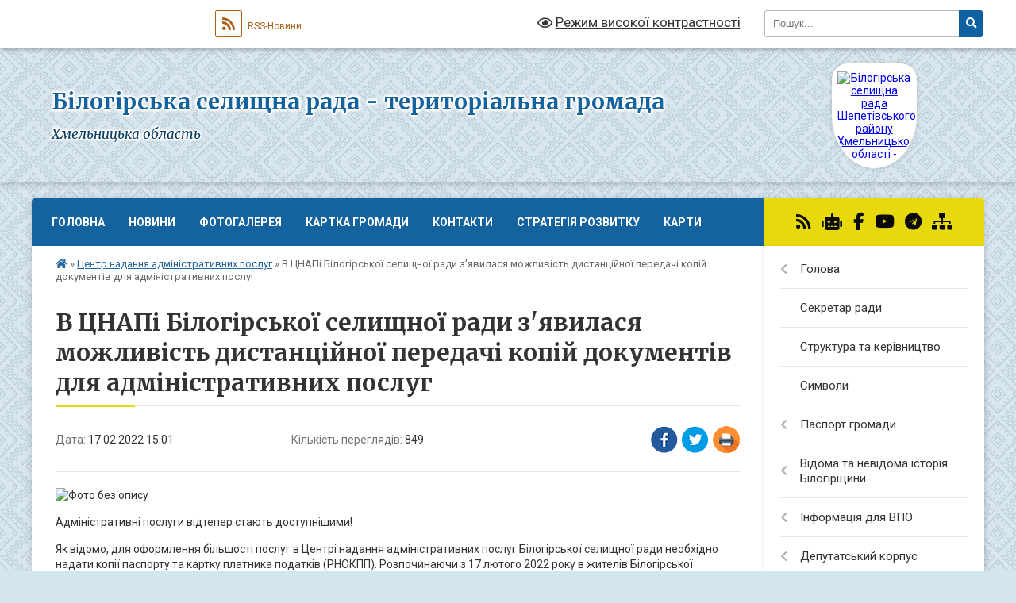

--- FILE ---
content_type: text/html; charset=UTF-8
request_url: https://bilogirska-gromada.gov.ua/news/1645103008/
body_size: 24466
content:
<!DOCTYPE html>
<html lang="uk">
<head>
	<!--[if IE]><meta http-equiv="X-UA-Compatible" content="IE=edge"><![endif]-->
	<meta charset="utf-8">
	<meta name="viewport" content="width=device-width, initial-scale=1">
	<!--[if IE]><script>
		document.createElement('header');
		document.createElement('nav');
		document.createElement('main');
		document.createElement('section');
		document.createElement('article');
		document.createElement('aside');
		document.createElement('footer');
		document.createElement('figure');
		document.createElement('figcaption');
	</script><![endif]-->
	<title>В ЦНАПі Білогірської селищної ради з'явилася можливість дистанційної передачі копій документів для адміністративних послуг | Білогірська селищна рада - територіальна громада Хмельницька область</title>
	<meta name="description" content=". . Адміністративні послуги відтепер стають доступнішими!  . . Як відомо, для оформлення більшості послуг в Центрі надання адміністративних послуг Білогірської селищної ради необхідно надати копії паспорту та картку платника податків (">
	<meta name="keywords" content="В, ЦНАПі, Білогірської, селищної, ради, з'явилася, можливість, дистанційної, передачі, копій, документів, для, адміністративних, послуг, |, Білогірська, селищна, рада, -, територіальна, громада, Хмельницька, область">

	
		<meta property="og:image" content="https://rada.info/upload/users_files/04403143/7e2ac13c89d9dfce30a86a7857fa4bd1.jpg">
	<meta property="og:image:width" content="730">
	<meta property="og:image:height" content="480">
			<meta property="og:title" content="В ЦНАПі Білогірської селищної ради з'явилася можливість дистанційної передачі копій документів для адміністративних послуг">
				<meta property="og:type" content="article">
	<meta property="og:url" content="https://bilogirska-gromada.gov.ua/news/1645103008/">
		
		<link rel="apple-touch-icon" sizes="57x57" href="https://gromada.org.ua/apple-icon-57x57.png">
	<link rel="apple-touch-icon" sizes="60x60" href="https://gromada.org.ua/apple-icon-60x60.png">
	<link rel="apple-touch-icon" sizes="72x72" href="https://gromada.org.ua/apple-icon-72x72.png">
	<link rel="apple-touch-icon" sizes="76x76" href="https://gromada.org.ua/apple-icon-76x76.png">
	<link rel="apple-touch-icon" sizes="114x114" href="https://gromada.org.ua/apple-icon-114x114.png">
	<link rel="apple-touch-icon" sizes="120x120" href="https://gromada.org.ua/apple-icon-120x120.png">
	<link rel="apple-touch-icon" sizes="144x144" href="https://gromada.org.ua/apple-icon-144x144.png">
	<link rel="apple-touch-icon" sizes="152x152" href="https://gromada.org.ua/apple-icon-152x152.png">
	<link rel="apple-touch-icon" sizes="180x180" href="https://gromada.org.ua/apple-icon-180x180.png">
	<link rel="icon" type="image/png" sizes="192x192"  href="https://gromada.org.ua/android-icon-192x192.png">
	<link rel="icon" type="image/png" sizes="32x32" href="https://gromada.org.ua/favicon-32x32.png">
	<link rel="icon" type="image/png" sizes="96x96" href="https://gromada.org.ua/favicon-96x96.png">
	<link rel="icon" type="image/png" sizes="16x16" href="https://gromada.org.ua/favicon-16x16.png">
	<link rel="manifest" href="https://gromada.org.ua/manifest.json">
	<meta name="msapplication-TileColor" content="#ffffff">
	<meta name="msapplication-TileImage" content="https://gromada.org.ua/ms-icon-144x144.png">
	<meta name="theme-color" content="#ffffff">
	
	
		<meta name="robots" content="">
	
	<link rel="preconnect" href="https://fonts.googleapis.com">
	<link rel="preconnect" href="https://fonts.gstatic.com" crossorigin>
	<link href="https://fonts.googleapis.com/css?family=Merriweather:400i,700|Roboto:400,400i,700,700i&amp;subset=cyrillic-ext" rel="stylesheet">

    <link rel="preload" href="https://cdnjs.cloudflare.com/ajax/libs/font-awesome/5.9.0/css/all.min.css" as="style">
	<link rel="stylesheet" href="https://cdnjs.cloudflare.com/ajax/libs/font-awesome/5.9.0/css/all.min.css" integrity="sha512-q3eWabyZPc1XTCmF+8/LuE1ozpg5xxn7iO89yfSOd5/oKvyqLngoNGsx8jq92Y8eXJ/IRxQbEC+FGSYxtk2oiw==" crossorigin="anonymous" referrerpolicy="no-referrer" />
	
	
    <link rel="preload" href="//gromada.org.ua/themes/ukraine/css/styles_vip.css?v=3.38" as="style">
	<link rel="stylesheet" href="//gromada.org.ua/themes/ukraine/css/styles_vip.css?v=3.38">
	
	<link rel="stylesheet" href="//gromada.org.ua/themes/ukraine/css/33473/theme_vip.css?v=1768651320">
	
		<!--[if lt IE 9]>
	<script src="https://oss.maxcdn.com/html5shiv/3.7.2/html5shiv.min.js"></script>
	<script src="https://oss.maxcdn.com/respond/1.4.2/respond.min.js"></script>
	<![endif]-->
	<!--[if gte IE 9]>
	<style type="text/css">
		.gradient { filter: none; }
	</style>
	<![endif]-->

</head>
<body class=" right">

	<a href="#top_menu" class="skip-link link" aria-label="Перейти до головного меню (Alt+1)" accesskey="1">Перейти до головного меню (Alt+1)</a>
	<a href="#left_menu" class="skip-link link" aria-label="Перейти до бічного меню (Alt+2)" accesskey="2">Перейти до бічного меню (Alt+2)</a>
    <a href="#main_content" class="skip-link link" aria-label="Перейти до головного вмісту (Alt+3)" accesskey="3">Перейти до текстового вмісту (Alt+3)</a>

	

		<div id="all_screen">

						<section class="search_menu">
				<div class="wrap">
					<div class="row">
						<div class="grid-25 fl">
							<form action="https://bilogirska-gromada.gov.ua/search/" class="search">
								<input type="text" name="q" value="" placeholder="Пошук..." aria-label="Введіть пошукову фразу" required>
								<button type="submit" name="search" value="y" aria-label="Натисніть, щоб здійснити пошук"><i class="fa fa-search"></i></button>
							</form>
							<a id="alt_version_eye" href="#" title="Режим високої контрастності" onclick="return set_special('778a8e9e4e05eb3ffe1c513fdcfd375169bf4670');"><i class="far fa-eye"></i></a>
						</div>
						<div class="grid-75">
							<div class="row">
								<div class="grid-25" style="padding-top: 13px;">
									<div id="google_translate_element"></div>
								</div>
								<div class="grid-25" style="padding-top: 13px;">
									<a href="https://gromada.org.ua/rss/33473/" class="rss" title="RSS-стрічка"><span><i class="fa fa-rss"></i></span> RSS-Новини</a>
								</div>
								<div class="grid-50 alt_version_block">

									<div class="alt_version">
										<a href="#" class="set_special_version" onclick="return set_special('778a8e9e4e05eb3ffe1c513fdcfd375169bf4670');"><i class="far fa-eye"></i> Режим високої контрастності</a>
									</div>

								</div>
								<div class="clearfix"></div>
							</div>
						</div>
						<div class="clearfix"></div>
					</div>
				</div>
			</section>
			
			<header>
				<div class="wrap">
					<div class="row">

						<div class="grid-25 logo fl">
							<a href="https://bilogirska-gromada.gov.ua/" id="logo" class="form_3">
								<img src="https://rada.info/upload/users_files/04403143/gerb/78d64734fbcf0d08644a2a8a4a671f3c.png" alt="Білогірська селищна рада Шепетівського району Хмельницької області - ">
							</a>
						</div>
						<div class="grid-75 title fr">
							<div class="slogan_1">Білогірська селищна рада - територіальна громада</div>
							<div class="slogan_2">Хмельницька область</div>
						</div>
						<div class="clearfix"></div>

					</div>
					
										
				</div>
			</header>

			<div class="wrap">
				<section class="middle_block">

					<div class="row">
						<div class="grid-75 fr">
							<nav class="main_menu" id="top_menu">
								<ul>
																		<li class="">
										<a href="https://bilogirska-gromada.gov.ua/main/">Головна</a>
																													</li>
																		<li class="">
										<a href="https://bilogirska-gromada.gov.ua/news/">Новини</a>
																													</li>
																		<li class="">
										<a href="https://bilogirska-gromada.gov.ua/photo/">Фотогалерея</a>
																													</li>
																		<li class="">
										<a href="https://bilogirska-gromada.gov.ua/structure/">Картка громади</a>
																													</li>
																		<li class="">
										<a href="https://bilogirska-gromada.gov.ua/feedback/">Контакти</a>
																													</li>
																		<li class=" has-sub">
										<a href="https://bilogirska-gromada.gov.ua/investicijnij-pasport-15-21-16-31-01-2022/">Стратегія розвитку</a>
																				<button onclick="return show_next_level(this);" aria-label="Показати підменю"></button>
																														<ul>
																						<li>
												<a href="https://bilogirska-gromada.gov.ua/cifrovij-investicijnij-pasport-09-43-45-14-05-2024/">Цифровий інвестиційний паспорт</a>
																																			</li>
																																</ul>
																			</li>
																		<li class=" has-sub">
										<a href="https://bilogirska-gromada.gov.ua/karti-10-51-17-28-05-2021/">Карти</a>
																				<button onclick="return show_next_level(this);" aria-label="Показати підменю"></button>
																														<ul>
																						<li>
												<a href="https://bilogirska-gromada.gov.ua/sertifikovani-smittezvalischa-16-02-02-23-12-2021/">Сертифіковані сміттєзвалища</a>
																																			</li>
																						<li>
												<a href="https://bilogirska-gromada.gov.ua/naseleni-punkti-scho-znahodyatsya-v-zoni-urazhennya-u-vipadku-avarii-na-hmelnickij-aes-16-26-58-09-12-2021/">Населені пункти, що знаходяться в зоні ураження у випадку аварії на Хмельницькій АЕС</a>
																																			</li>
																						<li>
												<a href="https://bilogirska-gromada.gov.ua/misceznahodzhennya-stacionarnih-punktiv-obigrivu-15-54-37-21-10-2022/">Місцезнаходження стаціонарних пунктів обігріву</a>
																																			</li>
																						<li>
												<a href="https://bilogirska-gromada.gov.ua/misceznahodzhennya-sporud-civilnogo-zahistu-15-43-40-15-08-2022/">Місцезнаходження споруд цивільного захисту</a>
																																			</li>
																						<li>
												<a href="https://bilogirska-gromada.gov.ua/punkti-nezlamnosti-10-12-47-22-10-2025/">Пункти незламності</a>
																																			</li>
																																</ul>
																			</li>
																										</ul>

								<button class="menu-button" id="open-button" tabindex="-1"><i class="fas fa-bars"></i> Меню сайту</button>

							</nav>
							
							<div class="clearfix"></div>

														<section class="bread_crumbs">
								<div xmlns:v="http://rdf.data-vocabulary.org/#"><a href="https://bilogirska-gromada.gov.ua/" title="Головна сторінка"><i class="fas fa-home"></i></a> &raquo; <a href="https://bilogirska-gromada.gov.ua/centr-nadannya-administrativnih-poslug-15-14-04-10-07-2020/" aria-current="page">Центр надання адміністративних послуг</a>  &raquo; <span>В ЦНАПі Білогірської селищної ради з'явилася можливість дистанційної передачі копій документів для адміністративних послуг</span></div>
							</section>
							
							<main id="main_content">

																											<h1>В ЦНАПі Білогірської селищної ради з'явилася можливість дистанційної передачі копій документів для адміністративних послуг</h1>


<div class="row">
	<div class="grid-30 one_news_date">
		Дата: <span>17.02.2022 15:01</span>
	</div>
	<div class="grid-30 one_news_count">
		Кількість переглядів: <span>849</span>
	</div>
		<div class="grid-30 one_news_socials">
		<button class="social_share" data-type="fb" aria-label="Поширити у Фейсбук"><img src="//gromada.org.ua/themes/ukraine/img/share/fb.png" alt="Іконка Facebook"></button>
		<button class="social_share" data-type="tw" aria-label="Поширити в Tweitter"><img src="//gromada.org.ua/themes/ukraine/img/share/tw.png" alt="Іконка Twitter"></button>
		<button class="print_btn" onclick="window.print();" aria-label="Надрукувати статтю"><img src="//gromada.org.ua/themes/ukraine/img/share/print.png" alt="Значок принтера"></button>
	</div>
		<div class="clearfix"></div>
</div>

<hr>

<p><img alt="Фото без опису"  alt="" src="https://rada.info/upload/users_files/04403143/7e2ac13c89d9dfce30a86a7857fa4bd1.jpg" style="width: 730px; height: 480px;" /></p>

<p>Адміністративні послуги відтепер стають доступнішими! &nbsp;</p>

<p>Як відомо, для оформлення більшості послуг в Центрі надання адміністративних послуг Білогірської селищної ради необхідно надати копії паспорту та картку платника податків (РНОКПП). Розпочинаючи з 17 лютого 2022 року в жителів Білогірської громади з&rsquo;явилася можливість передати вищевказані документи дистанційно.</p>

<p>Що для цього потрібно?</p>

<p>1.&nbsp;&nbsp; &nbsp;Наявність додатку Дія на мобільному телефоні (завантажити додаток можна безкоштовно в Google Play)<br />
2.&nbsp;&nbsp; &nbsp;Наявність облікового запису в Дії та приєднаних до нього документів: ID-картки та картки платника податків (РНОКПП). &nbsp;&nbsp;</p>

<p>Для передачі копій вищевказаних документів в ЦНАП достатньо авторизуватися в Дії та провести сканування QR-коду наведеного в фото. Після завершення сканування, потрібно підтвердити відправку документів в ЦНАП в додатку, та надіслати їх вибравши додаток для відправки пошти на вашому смартфоні. Після виконання цих дій електроні копії ваших документів автоматично будуть передані на Email ЦНАПу Білогірської селищної ради.&nbsp;</p>

<p><img alt="Фото без опису"  alt="" src="https://rada.info/upload/users_files/04403143/c34c0c4bbab51774aa099ba9e9205cbb.png" style="width: 600px; height: 787px;" /><img alt="Фото без опису"  alt="" src="https://rada.info/upload/users_files/04403143/23cf2acd26090091b39e5230f47f86eb.jpg" style="width: 600px; height: 858px;" /><img alt="Фото без опису"  alt="" src="https://rada.info/upload/users_files/04403143/8a42c1feb703999ce12ae0131bd935a0.jpg" style="width: 600px; height: 820px;" /><br />
&nbsp;</p>
<div class="clearfix"></div>

<hr>



<p><a href="https://bilogirska-gromada.gov.ua/centr-nadannya-administrativnih-poslug-15-14-04-10-07-2020/" class="btn btn-grey">&laquo; повернутися</a></p>																	
							</main>
						</div>
						<div class="grid-25 fl">

							<div class="project_name">
								<a href="https://gromada.org.ua/rss/33473/" rel="nofollow" target="_blank" title="RSS-стрічка новин сайту"><i class="fas fa-rss"></i></a>
																<a href="https://bilogirska-gromada.gov.ua/feedback/#chat_bot" title="Наша громада в смартфоні"><i class="fas fa-robot"></i></a>
																																<a href="https://www.facebook.com/Білогірська-селищна-рада-872045866316319/?m" rel="nofollow" target="_blank" title="Приєднуйтесь до нас у Facebook"><i class="fab fa-facebook-f"></i></a>								<a href="https://www.youtube.com/channel/UCaVziOfSPjKqMXoUaD5JZCQ?view_as=subscriber" rel="nofollow" target="_blank" title="Наш Youtube-канал"><i class="fab fa-youtube"></i></a>								<a href="https://t.me/bilgromada" rel="nofollow" target="_blank" title="Телеграм-канал"><i class="fab fa-telegram"></i></a>								<a href="https://bilogirska-gromada.gov.ua/sitemap/" title="Мапа сайту"><i class="fas fa-sitemap"></i></a>
							</div>
														<aside class="left_sidebar">
							
								
																<nav class="sidebar_menu" id="left_menu">
									<ul>
																				<li class=" has-sub">
											<a href="https://bilogirska-gromada.gov.ua/golova-gromadi-22-26-35-28-01-2019/">Голова</a>
																						<button onclick="return show_next_level(this);" aria-label="Показати підменю"></button>
																																	<i class="fa fa-chevron-right"></i>
											<ul>
																								<li class=" has-sub">
													<a href="https://bilogirska-gromada.gov.ua/rozporyadzhennya-selischnogo-golovi-11-09-50-04-02-2019/">Розпорядження</a>
																										<button onclick="return show_next_level(this);" aria-label="Показати підменю"></button>
																																							<i class="fa fa-chevron-right"></i>
													<ul>
																												<li><a href="https://bilogirska-gromada.gov.ua/rozporyadzhennya-i-kv-2019-09-02-33-13-03-2019/">2019 рік</a></li>
																												<li><a href="https://bilogirska-gromada.gov.ua/rozporyadzhennya-2020-rik-10-54-27-17-06-2020/">2020 рік</a></li>
																												<li><a href="https://bilogirska-gromada.gov.ua/2021-rik-09-36-41-01-04-2021/">2021 рік</a></li>
																												<li><a href="https://bilogirska-gromada.gov.ua/2022-rik-09-06-12-04-01-2022/">2022 рік</a></li>
																																									</ul>
																									</li>
																								<li class="">
													<a href="https://bilogirska-gromada.gov.ua/zviti-15-58-40-22-03-2024/">Звіти</a>
																																						</li>
																																			</ul>
																					</li>
																				<li class="">
											<a href="https://bilogirska-gromada.gov.ua/sekretar-radi-13-33-46-14-12-2020/">Секретар ради</a>
																																</li>
																				<li class="">
											<a href="https://bilogirska-gromada.gov.ua/struktura-vikonavchogo-aparatu-bilogirskoi-selischnoi-radi-22-41-42-28-01-2019/">Структура та керівництво</a>
																																</li>
																				<li class="">
											<a href="https://bilogirska-gromada.gov.ua/simvoli-bilogirskoi-gromadi-14-42-32-05-02-2021/">Символи</a>
																																</li>
																				<li class=" has-sub">
											<a href="https://bilogirska-gromada.gov.ua/pasport-gromadi-12-44-13-16-02-2021/">Паспорт громади</a>
																						<button onclick="return show_next_level(this);" aria-label="Показати підменю"></button>
																																	<i class="fa fa-chevron-right"></i>
											<ul>
																								<li class="">
													<a href="https://bilogirska-gromada.gov.ua/2020-rik-12-46-12-16-02-2021/">2020 рік</a>
																																						</li>
																								<li class="">
													<a href="https://bilogirska-gromada.gov.ua/2021-rik-12-47-35-16-02-2021/">2021 рік</a>
																																						</li>
																																			</ul>
																					</li>
																				<li class=" has-sub">
											<a href="https://bilogirska-gromada.gov.ua/vidoma-ta-nevidoma-istoriya-bilogirschini-miscya-podii-postati-11-07-09-01-04-2024/">Відома та невідома історія Білогірщини</a>
																						<button onclick="return show_next_level(this);" aria-label="Показати підменю"></button>
																																	<i class="fa fa-chevron-right"></i>
											<ul>
																								<li class="">
													<a href="https://bilogirska-gromada.gov.ua/horoshivskij-novij-zavit-valentina-negalevskogo-11-16-05-01-04-2024/">Хорошівський Новий Завіт Валентина Негалевського</a>
																																						</li>
																								<li class="">
													<a href="https://bilogirska-gromada.gov.ua/pravoslavnij-svyaschenik-gromadskij-diyach-doslidnik-istorii-kraju-apollonij-sendulskij-15-04-48-09-04-2024/">Православний священик, громадський діяч, дослідник історії краю Аполлоній Сендульський</a>
																																						</li>
																																			</ul>
																					</li>
																				<li class=" has-sub">
											<a href="https://bilogirska-gromada.gov.ua/informaciya-dlya-vpo-10-23-47-21-02-2025/">Інформація для ВПО</a>
																						<button onclick="return show_next_level(this);" aria-label="Показати підменю"></button>
																																	<i class="fa fa-chevron-right"></i>
											<ul>
																								<li class=" has-sub">
													<a href="https://bilogirska-gromada.gov.ua/zbirku-metodichnih-materialiv-schodo-zabezpechennya-prav-i-svobod-vpo-09-20-03-03-11-2022/">Збірка методичних матеріалів щодо забезпечення прав і свобод ВПО</a>
																										<button onclick="return show_next_level(this);" aria-label="Показати підменю"></button>
																																							<i class="fa fa-chevron-right"></i>
													<ul>
																												<li><a href="https://bilogirska-gromada.gov.ua/dovidka-pro-vzyattya-na-oblik-vnutrishno-peremischenih-osib-09-22-19-03-11-2022/">Довідка про взяття на облік внутрішньо переміщених осіб</a></li>
																												<li><a href="https://bilogirska-gromada.gov.ua/dopomoga-na-prozhivannya-vnutrishno-peremischenim-osobam-09-23-51-03-11-2022/">Допомога на проживання внутрішньо переміщеним особам</a></li>
																												<li><a href="https://bilogirska-gromada.gov.ua/mehanizm-otrimannya-derzhavnih-dopomog-ta-pilg-civilnim-naselennyam-pid-chas-voennogo-stanu-09-24-56-03-11-2022/">Механізм отримання державних допомог та пільг цивільним населенням під час воєнного стану</a></li>
																												<li><a href="https://bilogirska-gromada.gov.ua/pitannya-zabezpechennya-prav-ditej-zokrema-z-chisla-vnutrishno-peremischenih-osib-09-27-12-03-11-2022/">Питання забезпечення прав дітей, зокрема з числа внутрішньо переміщених осіб</a></li>
																												<li><a href="https://bilogirska-gromada.gov.ua/molod-pitannya-osviti-pracevlashtuvannya-09-28-44-03-11-2022/">Молодь (питання освіти, працевлаштування)</a></li>
																												<li><a href="https://bilogirska-gromada.gov.ua/pravo-vpo-na-otrimannya-publichnih-poslug-ne-za-miscem-zareestrovanogo-zadeklarovanogo-miscya-prozhivannya-09-29-47-03-11-2022/">Право ВПО на отримання публічних послуг не за місцем зареєстрованого/ задекларованого місця проживання</a></li>
																												<li><a href="https://bilogirska-gromada.gov.ua/zabezpechennya-zhitlom-vnutrishno-peremischenih-osib-09-31-18-03-11-2022/">Забезпечення житлом внутрішньо переміщених осіб</a></li>
																												<li><a href="https://bilogirska-gromada.gov.ua/procedura-podannya-informacijnogo-povidomlennya-pro-poshkodzhene-ta-znischene-neruhome-majno-vnaslidok-bojovih-dij-teroristichnih-aktiv-dive-09-33-16-/">Процедура подання інформаційного повідомлення про пошкоджене та знищене нерухоме майно внаслідок бойових дій, терористичних актів, диверсій, спричинених військовою агресією РФ проти України</a></li>
																												<li><a href="https://bilogirska-gromada.gov.ua/socialnij-zahist-osib-z-invalidnistju-09-34-01-03-11-2022/">Соціальний захист осіб з інвалідністю</a></li>
																												<li><a href="https://bilogirska-gromada.gov.ua/pitannya-derzhavnih-viplat-pensioneram-ta-osobam-yaki-dosyagli-pensijnogo-viku-09-34-50-03-11-2022/">Питання державних виплат пенсіонерам та особам, які досягли пенсійного віку</a></li>
																												<li><a href="https://bilogirska-gromada.gov.ua/reestraciya-aktiv-civilnogo-stanu-09-35-34-03-11-2022/">Реєстрація актів цивільного стану</a></li>
																												<li><a href="https://bilogirska-gromada.gov.ua/vstanovlennya-faktiv-scho-majut-juridichne-znachennya-09-36-19-03-11-2022/">Встановлення фактів, що мають юридичне значення</a></li>
																												<li><a href="https://bilogirska-gromada.gov.ua/kompensaciya-vitrat-fizichnim-osobam-za-timchasove-rozmischennya-vnutrishno-peremischenih-osib-yaki-peremistilisya-u-period-voennogo-stanu-09-37-06-03/">Компенсація витрат фізичним особам за тимчасове розміщення внутрішньо переміщених осіб, які перемістилися у період воєнного стану</a></li>
																																									</ul>
																									</li>
																								<li class="">
													<a href="https://bilogirska-gromada.gov.ua/rada-z-pitan-vnutrishnoperemischennih-osib-09-15-55-15-07-2025/">Рада з питань внутрішньо-переміщенних осіб</a>
																																						</li>
																																			</ul>
																					</li>
																				<li class=" has-sub">
											<a href="https://bilogirska-gromada.gov.ua/deputatskij-korpus-16-41-04-17-02-2022/">Депутатський корпус</a>
																						<button onclick="return show_next_level(this);" aria-label="Показати підменю"></button>
																																	<i class="fa fa-chevron-right"></i>
											<ul>
																								<li class=" has-sub">
													<a href="https://bilogirska-gromada.gov.ua/deputati-22-29-51-28-01-2019/">Депутати</a>
																										<button onclick="return show_next_level(this);" aria-label="Показати підменю"></button>
																																							<i class="fa fa-chevron-right"></i>
													<ul>
																												<li><a href="https://bilogirska-gromada.gov.ua/viii-sklikannya-13-59-21-09-11-2020/">VIII скликання</a></li>
																												<li><a href="https://bilogirska-gromada.gov.ua/vii-sklikannya-13-53-45-09-11-2020/">VII скликання</a></li>
																																									</ul>
																									</li>
																								<li class=" has-sub">
													<a href="https://bilogirska-gromada.gov.ua/proekti-rishen-15-49-09-18-01-2022/">Проєкти рішень</a>
																										<button onclick="return show_next_level(this);" aria-label="Показати підменю"></button>
																																							<i class="fa fa-chevron-right"></i>
													<ul>
																												<li><a href="https://bilogirska-gromada.gov.ua/2022-rik-15-50-08-18-01-2022/">2022 рік</a></li>
																												<li><a href="https://bilogirska-gromada.gov.ua/2023-rik-11-54-55-17-02-2023/">2023 рік</a></li>
																												<li><a href="https://bilogirska-gromada.gov.ua/2024-rik-10-40-42-25-01-2024/">2024 рік</a></li>
																												<li><a href="https://bilogirska-gromada.gov.ua/2025-rik-09-13-14-15-01-2025/">2025 рік</a></li>
																																									</ul>
																									</li>
																								<li class=" has-sub">
													<a href="https://bilogirska-gromada.gov.ua/rishennya-sesij-15-07-46-08-02-2019/">Рішення сесій</a>
																										<button onclick="return show_next_level(this);" aria-label="Показати підменю"></button>
																																							<i class="fa fa-chevron-right"></i>
													<ul>
																												<li><a href="https://bilogirska-gromada.gov.ua/2019-rik-20-05-08-06-07-2020/">2019 рік</a></li>
																												<li><a href="https://bilogirska-gromada.gov.ua/2020-rik-15-29-12-13-02-2020/">2020 рік</a></li>
																												<li><a href="https://bilogirska-gromada.gov.ua/2021-rik-14-58-47-05-02-2021/">2021 рік</a></li>
																												<li><a href="https://bilogirska-gromada.gov.ua/2022-rik-09-05-37-04-01-2022/">2022 рік</a></li>
																												<li><a href="https://bilogirska-gromada.gov.ua/2023-rik-11-11-21-02-03-2023/">2023 рік</a></li>
																												<li><a href="https://bilogirska-gromada.gov.ua/2024-rik-08-51-04-09-02-2024/">2024 рік</a></li>
																												<li><a href="https://bilogirska-gromada.gov.ua/vosme-sklikannya-10-35-26-20-01-2025/">2025 рік</a></li>
																																									</ul>
																									</li>
																								<li class=" has-sub">
													<a href="https://bilogirska-gromada.gov.ua/video-zasidan-11-30-38-06-09-2024/">Робота постійних комісій</a>
																										<button onclick="return show_next_level(this);" aria-label="Показати підменю"></button>
																																							<i class="fa fa-chevron-right"></i>
													<ul>
																												<li><a href="https://bilogirska-gromada.gov.ua/video-roboti-postijnih-komisij-11-31-07-06-09-2024/">Відео засідань</a></li>
																												<li><a href="https://bilogirska-gromada.gov.ua/protokoli-komisij-10-17-22-16-09-2024/">Протоколи комісій</a></li>
																																									</ul>
																									</li>
																								<li class=" has-sub">
													<a href="https://bilogirska-gromada.gov.ua/zasidannya-sesij-13-54-19-13-09-2024/">Засідання сесій</a>
																										<button onclick="return show_next_level(this);" aria-label="Показати підменю"></button>
																																							<i class="fa fa-chevron-right"></i>
													<ul>
																												<li><a href="https://bilogirska-gromada.gov.ua/video-zasidan-13-54-36-13-09-2024/">Відео засідань</a></li>
																																									</ul>
																									</li>
																																			</ul>
																					</li>
																				<li class=" has-sub">
											<a href="https://bilogirska-gromada.gov.ua/vikonavchij-komitet-16-34-19-17-02-2022/">Виконавчий комітет</a>
																						<button onclick="return show_next_level(this);" aria-label="Показати підменю"></button>
																																	<i class="fa fa-chevron-right"></i>
											<ul>
																								<li class="">
													<a href="https://bilogirska-gromada.gov.ua/chleni-vikonavchogo-komitetu-22-43-57-28-01-2019/">Члени виконавчого комітету</a>
																																						</li>
																								<li class=" has-sub">
													<a href="https://bilogirska-gromada.gov.ua/rishennya-vikonavchogo-komitetu-15-08-15-08-02-2019/">Рішення виконавчого комітету</a>
																										<button onclick="return show_next_level(this);" aria-label="Показати підменю"></button>
																																							<i class="fa fa-chevron-right"></i>
													<ul>
																												<li><a href="https://bilogirska-gromada.gov.ua/2019-10-22-10-06-07-2020/">2019 рік</a></li>
																												<li><a href="https://bilogirska-gromada.gov.ua/2020-rik-15-43-02-25-02-2020/">2020 рік</a></li>
																												<li><a href="https://bilogirska-gromada.gov.ua/2021-rik-10-22-06-08-02-2021/">2021 рік</a></li>
																												<li><a href="https://bilogirska-gromada.gov.ua/2022-rik-09-05-56-04-01-2022/">2022 рік</a></li>
																												<li><a href="https://bilogirska-gromada.gov.ua/2023-rik-11-40-30-12-01-2023/">2023 рік</a></li>
																												<li><a href="https://bilogirska-gromada.gov.ua/2024-08-31-58-02-02-2024/">2024 рік</a></li>
																												<li><a href="https://bilogirska-gromada.gov.ua/2025-16-04-48-21-01-2025/">2025 рік</a></li>
																																									</ul>
																									</li>
																																			</ul>
																					</li>
																				<li class=" has-sub">
											<a href="https://bilogirska-gromada.gov.ua/strukturni-pidrozdili-16-52-16-17-02-2022/">Структурні підрозділи</a>
																						<button onclick="return show_next_level(this);" aria-label="Показати підменю"></button>
																																	<i class="fa fa-chevron-right"></i>
											<ul>
																								<li class=" has-sub">
													<a href="https://bilogirska-gromada.gov.ua/viddil-osviti-16-56-02-17-02-2022/">Відділ освіти, культури, молоді та спорту</a>
																										<button onclick="return show_next_level(this);" aria-label="Показати підменю"></button>
																																							<i class="fa fa-chevron-right"></i>
													<ul>
																												<li><a href="https://bilogirska-gromada.gov.ua/strategiya-rozvitku-14-24-09-25-10-2023/">Стратегія розвитку</a></li>
																												<li><a href="https://bilogirska-gromada.gov.ua/polozhennya-pro-viddil-11-39-41-09-09-2021/">Положення про відділ</a></li>
																												<li><a href="https://bilogirska-gromada.gov.ua/atestaciya-pedagogichnih-pracivnikiv-09-41-44-10-10-2023/">Атестація педагогічних працівників</a></li>
																												<li><a href="https://bilogirska-gromada.gov.ua/vilni-miscya-v-zakladah-osviti-14-42-36-26-02-2025/">Вільні місця в закладах освіти</a></li>
																												<li><a href="https://bilogirska-gromada.gov.ua/djussh-14-32-10-24-05-2021/">ДЮСШ</a></li>
																												<li><a href="https://bilogirska-gromada.gov.ua/btsh-14-43-59-24-05-2021/">БТШ</a></li>
																												<li><a href="https://bilogirska-gromada.gov.ua/bshm-09-19-11-30-08-2021/">БШМ</a></li>
																												<li><a href="https://bilogirska-gromada.gov.ua/zakriplennya-teritorii-obslugovuvannya-za-zakladami-osviti-11-38-05-09-09-2021/">Закріплення території обслуговування за закладами освіти</a></li>
																												<li><a href="https://bilogirska-gromada.gov.ua/repozitarij-07-35-23-11-03-2019/">Репозитарій</a></li>
																												<li><a href="https://bilogirska-gromada.gov.ua/vidpovidalni-za-stvorennya-ta-onovlennya-reestru-ditej-11-32-05-09-09-2021/">Відповідальні за створення та оновлення реєстру дітей</a></li>
																												<li><a href="https://bilogirska-gromada.gov.ua/gromadske-obgovorennya-15-54-32-15-04-2021/">Громадське обговорення</a></li>
																												<li><a href="https://bilogirska-gromada.gov.ua/zamischennya-vakantnih-posad-10-22-38-12-03-2021/">Заміщення вакантних посад</a></li>
																												<li><a href="https://bilogirska-gromada.gov.ua/zamovlennya-pidruchnikiv-07-35-03-11-03-2019/">Замовлення підручників</a></li>
																												<li><a href="https://bilogirska-gromada.gov.ua/pikluvalna-rada-10-11-14-12-10-2021/">Піклувальна рада</a></li>
																												<li><a href="https://bilogirska-gromada.gov.ua/protokoli-10-14-22-12-10-2021/">Протоколи</a></li>
																												<li><a href="https://bilogirska-gromada.gov.ua/istorichni-pamyatki-15-42-04-26-12-2023/">Історичні пам'ятки</a></li>
																												<li><a href="https://bilogirska-gromada.gov.ua/informacijni-materiali-novij-zakon-pro-doshkilnu-osvitu-opanovuemo-j-uprovadzhuemo-zmini-09-20-26-15-04-2025/">Інформаційні матеріали «Новий Закон про дошкільну освіту: опановуємо й упроваджуємо зміни»</a></li>
																																									</ul>
																									</li>
																								<li class=" has-sub">
													<a href="https://bilogirska-gromada.gov.ua/viddil-finansovoekonomichnogo-ta-buhgalterskogo-obliku-08-45-45-15-09-2020/">Відділ бухгалтерського обліку та звітності</a>
																										<button onclick="return show_next_level(this);" aria-label="Показати підменю"></button>
																																							<i class="fa fa-chevron-right"></i>
													<ul>
																												<li><a href="https://bilogirska-gromada.gov.ua/zvit-po-pasportah-za-2019-rik-10-55-30-25-02-2020/">Паспорти 2020 рік</a></li>
																												<li><a href="https://bilogirska-gromada.gov.ua/pasporti-2021-rik-17-05-20-05-02-2024/">Паспорти 2021 рік</a></li>
																												<li><a href="https://bilogirska-gromada.gov.ua/pasporti-2023-rik-09-45-42-28-02-2023/">Паспорти 2023 рік</a></li>
																												<li><a href="https://bilogirska-gromada.gov.ua/pasporti-2024-rik-16-45-58-05-02-2024/">Паспорти 2024 рік</a></li>
																												<li><a href="https://bilogirska-gromada.gov.ua/bjudzhetni-zapiti-20242026-16-12-22-21-11-2023/">Бюджетні запити 2024-2026</a></li>
																												<li><a href="https://bilogirska-gromada.gov.ua/pasporti-2025-rik-15-10-56-07-02-2025/">Паспорти 2025 рік</a></li>
																																									</ul>
																									</li>
																								<li class="">
													<a href="https://bilogirska-gromada.gov.ua/sluzhba-u-spravah-ditej-11-24-01-21-01-2021/">Служба у справах дітей</a>
																																						</li>
																								<li class=" has-sub">
													<a href="https://bilogirska-gromada.gov.ua/juridichnij-viddil-15-13-26-10-07-2020/">Відділ юридичного забезпечення та земельних ресурсів</a>
																										<button onclick="return show_next_level(this);" aria-label="Показати підменю"></button>
																																							<i class="fa fa-chevron-right"></i>
													<ul>
																												<li><a href="https://bilogirska-gromada.gov.ua/viddil-zemelnih-resursiv-15-13-48-10-07-2020/">Відділ земельних ресурсів</a></li>
																																									</ul>
																									</li>
																								<li class=" has-sub">
													<a href="https://bilogirska-gromada.gov.ua/viddil-ekonomichnogo-rozvitku-kapitalnogo-budivnictva-ta-investicij-15-13-37-10-07-2020/">Відділ економічного розвитку, інфраструктури та інвестицій</a>
																										<button onclick="return show_next_level(this);" aria-label="Показати підменю"></button>
																																							<i class="fa fa-chevron-right"></i>
													<ul>
																												<li><a href="https://bilogirska-gromada.gov.ua/investicijnij-pasport-13-46-51-31-01-2022/">Інвестиційний паспорт</a></li>
																												<li><a href="https://bilogirska-gromada.gov.ua/propozicii-dlya-biznesu-13-51-11-16-11-2022/">Пропозиції для бізнесу</a></li>
																												<li><a href="https://bilogirska-gromada.gov.ua/cifrovij-investicijnij-pasport-09-28-34-14-05-2024/">Цифровий інвестиційний паспорт</a></li>
																												<li><a href="https://bilogirska-gromada.gov.ua/publichni-investicii-16-26-58-04-11-2025/">Місцева інвестиційна рада</a></li>
																												<li><a href="https://bilogirska-gromada.gov.ua/edinij-proektnij-portfel-publichnih-investicij-09-51-16-05-11-2025/">Єдиний проєктний портфель публічних інвестицій</a></li>
																																									</ul>
																									</li>
																								<li class=" has-sub">
													<a href="https://bilogirska-gromada.gov.ua/viddil-mistobuduvannya-arhitekturi-ta-zhitlovokomunalnogo-gospodarstva-11-22-32-21-01-2021/">Відділ містобудування, архітектури та житлово-комунального господарства</a>
																										<button onclick="return show_next_level(this);" aria-label="Показати підменю"></button>
																																							<i class="fa fa-chevron-right"></i>
													<ul>
																												<li><a href="https://bilogirska-gromada.gov.ua/gromadske-obgovorennya-15-03-26-19-12-2023/">Громадське обговорення</a></li>
																																									</ul>
																									</li>
																								<li class="">
													<a href="https://bilogirska-gromada.gov.ua/viddil-z-pitan-blagoustroju-ta-gospodarskogo-zabezpechennya-15-14-16-10-07-2020/">Відділ з питань благоустрою, комунального майна та господарського забезпечення</a>
																																						</li>
																								<li class="">
													<a href="https://bilogirska-gromada.gov.ua/viddil-socialnogo-zahistu-11-52-41-24-07-2023/">Відділ соціального захисту</a>
																																						</li>
																																			</ul>
																					</li>
																				<li class="active has-sub">
											<a href="https://bilogirska-gromada.gov.ua/centr-nadannya-administrativnih-poslug-15-14-04-10-07-2020/">Центр надання адміністративних послуг</a>
																						<button onclick="return show_next_level(this);" aria-label="Показати підменю"></button>
																																	<i class="fa fa-chevron-right"></i>
											<ul>
																								<li class="">
													<a href="https://bilogirska-gromada.gov.ua/qrkod-15-06-16-17-02-2022/">QR-код</a>
																																						</li>
																								<li class="">
													<a href="https://bilogirska-gromada.gov.ua/informaciya-pro-cnap-10-26-24-12-03-2021/">Інформація про ЦНАП</a>
																																						</li>
																								<li class="">
													<a href="https://bilogirska-gromada.gov.ua/reglament-16-29-40-16-03-2021/">Регламент</a>
																																						</li>
																								<li class=" has-sub">
													<a href="https://bilogirska-gromada.gov.ua/kolektivni-dogovora-08-13-17-14-04-2021/">Колективні договора</a>
																										<button onclick="return show_next_level(this);" aria-label="Показати підменю"></button>
																																							<i class="fa fa-chevron-right"></i>
													<ul>
																												<li><a href="https://bilogirska-gromada.gov.ua/reestr-kolektivnih-dogovoriv-08-14-07-14-04-2021/">Реєстри колективних договорів</a></li>
																												<li><a href="https://bilogirska-gromada.gov.ua/teksti-dogovoriv-08-14-26-14-04-2021/">Тексти договорів</a></li>
																																									</ul>
																									</li>
																								<li class=" has-sub">
													<a href="https://bilogirska-gromada.gov.ua/perelik-administrativnih-poslug-11-35-36-12-03-2021/">Перелік адміністративних послуг</a>
																										<button onclick="return show_next_level(this);" aria-label="Показати підменю"></button>
																																							<i class="fa fa-chevron-right"></i>
													<ul>
																												<li><a href="https://bilogirska-gromada.gov.ua/pasportni-poslugi-16-34-17-16-03-2021/">Паспортні послуги</a></li>
																												<li><a href="https://bilogirska-gromada.gov.ua/juridichni-poslugi-16-53-57-16-03-2021/">Юридичні послуги</a></li>
																												<li><a href="https://bilogirska-gromada.gov.ua/socialnij-zahist-15-47-15-15-03-2021/">Соціальний захист</a></li>
																																									</ul>
																									</li>
																								<li class="">
													<a href="https://bilogirska-gromada.gov.ua/normativnopravova-baza-11-36-02-12-03-2021/">Нормативно-правова база</a>
																																						</li>
																								<li class="">
													<a href="https://bilogirska-gromada.gov.ua/informaciya-dlya-spozhivachiv-poslug-11-37-12-12-03-2021/">Інформація для споживачів послуг</a>
																																						</li>
																								<li class="">
													<a href="https://bilogirska-gromada.gov.ua/dani-pro-nadani-administrativni-poslugi-11-40-47-12-03-2021/">Дані про надані адміністративні послуги</a>
																																						</li>
																																			</ul>
																					</li>
																				<li class=" has-sub">
											<a href="https://bilogirska-gromada.gov.ua/finansovij-viddil-08-19-03-06-01-2021/">Фінансовий відділ</a>
																						<button onclick="return show_next_level(this);" aria-label="Показати підменю"></button>
																																	<i class="fa fa-chevron-right"></i>
											<ul>
																								<li class="">
													<a href="https://bilogirska-gromada.gov.ua/bjudzhetnij-reglament-15-34-02-29-07-2025/">Бюджетний регламент</a>
																																						</li>
																								<li class="">
													<a href="https://bilogirska-gromada.gov.ua/reestr-publichnoi-informacii-08-51-11-05-05-2022/">Реєстр публічної інформації</a>
																																						</li>
																								<li class=" has-sub">
													<a href="https://bilogirska-gromada.gov.ua/pasporti-do-bjudzhetnih-program-09-25-00-06-01-2021/">Паспорти до бюджетних програм</a>
																										<button onclick="return show_next_level(this);" aria-label="Показати підменю"></button>
																																							<i class="fa fa-chevron-right"></i>
													<ul>
																												<li><a href="https://bilogirska-gromada.gov.ua/pasporti-do-bjudzhetnih-program-2021-rik-09-27-27-06-01-2021/">2021 рік</a></li>
																												<li><a href="https://bilogirska-gromada.gov.ua/pasporti-do-bjudzhetnih-program-2022-rik-09-18-43-14-01-2022/">2022 рік</a></li>
																												<li><a href="https://bilogirska-gromada.gov.ua/2023-rik-10-27-49-02-02-2023/">2023 рік</a></li>
																												<li><a href="https://bilogirska-gromada.gov.ua/2024-rik-15-12-56-18-01-2024/">2024 рік</a></li>
																												<li><a href="https://bilogirska-gromada.gov.ua/2025-rik-11-21-20-24-01-2025/">2025 рік</a></li>
																																									</ul>
																									</li>
																								<li class=" has-sub">
													<a href="https://bilogirska-gromada.gov.ua/zviti-10-49-43-23-02-2024/">Звіти про виконання паспортів бюджетних програм</a>
																										<button onclick="return show_next_level(this);" aria-label="Показати підменю"></button>
																																							<i class="fa fa-chevron-right"></i>
													<ul>
																												<li><a href="https://bilogirska-gromada.gov.ua/2024-rik-14-13-39-27-02-2025/">2024 рік</a></li>
																												<li><a href="https://bilogirska-gromada.gov.ua/2022-rik-10-52-35-23-02-2024/">2023 рік</a></li>
																												<li><a href="https://bilogirska-gromada.gov.ua/2022-rik-10-57-37-23-02-2024/">2022 рік</a></li>
																																									</ul>
																									</li>
																								<li class=" has-sub">
													<a href="https://bilogirska-gromada.gov.ua/ocinka-efektivnosti-bjudzhetnoi-programi-10-43-44-13-03-2024/">Оцінка ефективності бюджетної програми</a>
																										<button onclick="return show_next_level(this);" aria-label="Показати підменю"></button>
																																							<i class="fa fa-chevron-right"></i>
													<ul>
																												<li><a href="https://bilogirska-gromada.gov.ua/2024-rik-14-16-12-27-02-2025/">2024 рік</a></li>
																												<li><a href="https://bilogirska-gromada.gov.ua/2023-rik-10-45-18-13-03-2024/">2023 рік</a></li>
																																									</ul>
																									</li>
																																			</ul>
																					</li>
																				<li class=" has-sub">
											<a href="https://bilogirska-gromada.gov.ua/regulyatorna-diyalnist-14-57-52-05-07-2021/">Регуляторна діяльність</a>
																						<button onclick="return show_next_level(this);" aria-label="Показати підменю"></button>
																																	<i class="fa fa-chevron-right"></i>
											<ul>
																								<li class="">
													<a href="https://bilogirska-gromada.gov.ua/zakon-pro-zasadi-derzhavnoi-regulyatornoi-politiki-14-59-18-05-07-2021/">Закон "Про засади державної регуляторної політики"</a>
																																						</li>
																								<li class=" has-sub">
													<a href="https://bilogirska-gromada.gov.ua/plan-diyalnosti-z-pidgotovki-proektiv-regulyatornih-aktiv-16-49-43-05-07-2021/">План діяльності з підготовки проектів регуляторних актів</a>
																										<button onclick="return show_next_level(this);" aria-label="Показати підменю"></button>
																																							<i class="fa fa-chevron-right"></i>
													<ul>
																												<li><a href="https://bilogirska-gromada.gov.ua/2021-rik-16-50-59-05-07-2021/">2021 рік</a></li>
																												<li><a href="https://bilogirska-gromada.gov.ua/2022-rik-08-41-52-08-12-2021/">2022 рік</a></li>
																												<li><a href="https://bilogirska-gromada.gov.ua/2023-rik-14-18-30-19-12-2022/">2023 рік</a></li>
																												<li><a href="https://bilogirska-gromada.gov.ua/2024-rik-14-13-21-30-04-2024/">2024 рік</a></li>
																												<li><a href="https://bilogirska-gromada.gov.ua/2025-rik-13-59-47-16-06-2025/">2025 рік</a></li>
																																									</ul>
																									</li>
																								<li class="">
													<a href="https://bilogirska-gromada.gov.ua/proekti-regulyatornih-aktiv-15-08-04-05-07-2021/">Проєкти регуляторних актів</a>
																																						</li>
																								<li class="">
													<a href="https://bilogirska-gromada.gov.ua/prijnyati-regulyatorni-akti-15-09-04-05-07-2021/">Прийняті регуляторні акти</a>
																																						</li>
																																			</ul>
																					</li>
																				<li class=" has-sub">
											<a href="https://bilogirska-gromada.gov.ua/civilnij-zahist-15-46-29-17-02-2022/">Цивільний захист</a>
																						<button onclick="return show_next_level(this);" aria-label="Показати підменю"></button>
																																	<i class="fa fa-chevron-right"></i>
											<ul>
																								<li class="">
													<a href="https://bilogirska-gromada.gov.ua/punkti-nezlamnosti-13-51-28-06-09-2024/">Пункти незламності</a>
																																						</li>
																								<li class="">
													<a href="https://bilogirska-gromada.gov.ua/bezbarernist-09-20-53-01-04-2024/">Безбар'єрність</a>
																																						</li>
																								<li class="">
													<a href="https://bilogirska-gromada.gov.ua/koll-centr-call-center-10-28-09-14-02-2024/">Колл центр (call center)</a>
																																						</li>
																								<li class=" has-sub">
													<a href="https://bilogirska-gromada.gov.ua/rishennya-komisii-z-pitan-tebns-09-45-05-25-06-2020/">Комісія з питань ТЕБіНС</a>
																										<button onclick="return show_next_level(this);" aria-label="Показати підменю"></button>
																																							<i class="fa fa-chevron-right"></i>
													<ul>
																												<li><a href="https://bilogirska-gromada.gov.ua/2020-rik-09-46-13-25-06-2020/">2020 рік</a></li>
																												<li><a href="https://bilogirska-gromada.gov.ua/2021-rik-15-28-34-23-02-2021/">2021 рік</a></li>
																												<li><a href="https://bilogirska-gromada.gov.ua/2022-rik-10-02-39-26-01-2022/">2022 рік</a></li>
																												<li><a href="https://bilogirska-gromada.gov.ua/2023-rik-09-01-01-06-03-2025/">2023 рік</a></li>
																												<li><a href="https://bilogirska-gromada.gov.ua/2024-rik-09-01-20-06-03-2025/">2024 рік</a></li>
																												<li><a href="https://bilogirska-gromada.gov.ua/2025-rik-09-01-37-06-03-2025/">2025 рік</a></li>
																																									</ul>
																									</li>
																								<li class="">
													<a href="https://bilogirska-gromada.gov.ua/pamyatki-dlya-naselennya-15-47-54-17-02-2022/">Пам'ятки для населення</a>
																																						</li>
																								<li class=" has-sub">
													<a href="https://bilogirska-gromada.gov.ua/informacijnodovidkova-informaciya-16-03-20-17-02-2022/">Інформаційно-довідковий куток</a>
																										<button onclick="return show_next_level(this);" aria-label="Показати підменю"></button>
																																							<i class="fa fa-chevron-right"></i>
													<ul>
																												<li><a href="https://bilogirska-gromada.gov.ua/vibuhonebezpechni-predmeti-16-04-56-17-02-2022/">Вибухонебезпечні предмети</a></li>
																												<li><a href="https://bilogirska-gromada.gov.ua/bezpeka-na-vodi-16-06-23-17-02-2022/">Безпека на воді</a></li>
																												<li><a href="https://bilogirska-gromada.gov.ua/oberezhno-gaz-16-06-57-17-02-2022/">Обережно, газ!</a></li>
																												<li><a href="https://bilogirska-gromada.gov.ua/elektrobezpeka-16-15-27-17-02-2022/">Електробезпека</a></li>
																												<li><a href="https://bilogirska-gromada.gov.ua/bezpeka-na-lodu-16-15-56-17-02-2022/">Безпека на льоду</a></li>
																												<li><a href="https://bilogirska-gromada.gov.ua/persha-medichna-dopomoga-16-16-28-17-02-2022/">Перша медична допомога</a></li>
																												<li><a href="https://bilogirska-gromada.gov.ua/opovischennya-naselennya-16-27-31-17-02-2022/">Оповіщення населення</a></li>
																												<li><a href="https://bilogirska-gromada.gov.ua/dii-pri-pozhezhi-16-29-05-17-02-2022/">Дії при пожежі</a></li>
																												<li><a href="https://bilogirska-gromada.gov.ua/radiacijna-nebezpeka-16-29-39-17-02-2022/">Радіаційна небезпека</a></li>
																												<li><a href="https://bilogirska-gromada.gov.ua/otrujni-roslini-tvarini-16-30-06-17-02-2022/">Отруйні рослини, тварини</a></li>
																												<li><a href="https://bilogirska-gromada.gov.ua/oberezhno-rtut-16-30-35-17-02-2022/">Обережно, ртуть!</a></li>
																												<li><a href="https://bilogirska-gromada.gov.ua/socialni-nebezpeki-16-31-14-17-02-2022/">Соціальні небезпеки</a></li>
																												<li><a href="https://bilogirska-gromada.gov.ua/dii-pri-stihijnih-lihah-16-31-58-17-02-2022/">Дії при стихійних лихах</a></li>
																												<li><a href="https://bilogirska-gromada.gov.ua/terorizm-16-32-27-17-02-2022/">Тероризм</a></li>
																												<li><a href="https://bilogirska-gromada.gov.ua/himichna-nebezpeka-16-32-53-17-02-2022/">Хімічна небезпека</a></li>
																																									</ul>
																									</li>
																								<li class="">
													<a href="https://bilogirska-gromada.gov.ua/stacionarni-punkti-obigrivu-15-40-18-21-10-2022/">Стаціонарні пункти обігріву</a>
																																						</li>
																								<li class="">
													<a href="https://bilogirska-gromada.gov.ua/misceznahodzhennya-sporud-civilnogo-zahistu-16-15-44-15-08-2022/">Місцезнаходження споруд цивільного захисту</a>
																																						</li>
																																			</ul>
																					</li>
																				<li class=" has-sub">
											<a href="https://bilogirska-gromada.gov.ua/zakladi-doshkilnoi-osviti-gromadi-10-36-06-16-01-2021/">Заклади дошкільної освіти громади</a>
																						<button onclick="return show_next_level(this);" aria-label="Показати підменю"></button>
																																	<i class="fa fa-chevron-right"></i>
											<ul>
																								<li class="">
													<a href="https://bilogirska-gromada.gov.ua/novini-15-59-05-18-01-2021/">Новини</a>
																																						</li>
																								<li class=" has-sub">
													<a href="https://bilogirska-gromada.gov.ua/horoshivskij-zdo-11-23-09-16-01-2021/">Хорошівський ЗДО</a>
																										<button onclick="return show_next_level(this);" aria-label="Показати підменю"></button>
																																							<i class="fa fa-chevron-right"></i>
													<ul>
																												<li><a href="https://bilogirska-gromada.gov.ua/20252026-nr-16-38-09-16-10-2025/">2025/2026 н.р.</a></li>
																												<li><a href="https://bilogirska-gromada.gov.ua/20242025-nr-16-21-33-23-10-2024/">2024/2025 н.р.</a></li>
																												<li><a href="https://bilogirska-gromada.gov.ua/20222023-nr-15-19-33-06-11-2023/">2023/2024 н.р</a></li>
																												<li><a href="https://bilogirska-gromada.gov.ua/2022-rik-10-58-47-26-10-2022/">2022/2023 н.р</a></li>
																												<li><a href="https://bilogirska-gromada.gov.ua/2021-rik-10-58-22-26-10-2022/">2021/2022 н.р</a></li>
																																									</ul>
																									</li>
																								<li class=" has-sub">
													<a href="https://bilogirska-gromada.gov.ua/bilogirskij-zdo-sonechko-10-37-30-16-01-2021/">Білогірський ЗДО "Сонечко"</a>
																										<button onclick="return show_next_level(this);" aria-label="Показати підменю"></button>
																																							<i class="fa fa-chevron-right"></i>
													<ul>
																												<li><a href="https://bilogirska-gromada.gov.ua/20252026-nr-15-45-59-21-10-2025/">2025/2026 н.р.</a></li>
																												<li><a href="https://bilogirska-gromada.gov.ua/20242025-nr-16-06-09-19-11-2024/">2024/2025 н.р</a></li>
																												<li><a href="https://bilogirska-gromada.gov.ua/20232024-nr-14-53-35-09-02-2024/">2023/2024 н.р.</a></li>
																												<li><a href="https://bilogirska-gromada.gov.ua/20222023-nr-15-22-15-16-02-2023/">2022/2023 н.р</a></li>
																												<li><a href="https://bilogirska-gromada.gov.ua/20212022-nr-15-21-49-16-02-2023/">2021/2022 н.р</a></li>
																																									</ul>
																									</li>
																								<li class=" has-sub">
													<a href="https://bilogirska-gromada.gov.ua/karasihskij-zdo-11-27-15-16-01-2021/">Карасихський ЗДО</a>
																										<button onclick="return show_next_level(this);" aria-label="Показати підменю"></button>
																																							<i class="fa fa-chevron-right"></i>
													<ul>
																												<li><a href="https://bilogirska-gromada.gov.ua/20252026-nr-13-52-32-27-10-2025/">2025/2026 н.р.</a></li>
																												<li><a href="https://bilogirska-gromada.gov.ua/20242025-nr-10-43-42-03-02-2025/">2024/2025 н.р.</a></li>
																												<li><a href="https://bilogirska-gromada.gov.ua/20232024-nr-11-27-35-29-01-2024/">2023/2024 н.р.</a></li>
																												<li><a href="https://bilogirska-gromada.gov.ua/20222023-nr-11-29-08-29-01-2024/">2022/2023 н.р</a></li>
																												<li><a href="https://bilogirska-gromada.gov.ua/20212022-nr-11-28-47-29-01-2024/">2021/2022 н.р</a></li>
																																									</ul>
																									</li>
																								<li class=" has-sub">
													<a href="https://bilogirska-gromada.gov.ua/pereroslivskij-zdo-11-22-20-16-01-2021/">Перерослівський ЗДО</a>
																										<button onclick="return show_next_level(this);" aria-label="Показати підменю"></button>
																																							<i class="fa fa-chevron-right"></i>
													<ul>
																												<li><a href="https://bilogirska-gromada.gov.ua/20252026-nr-15-19-12-29-10-2025/">2025/2026 н.р.</a></li>
																																									</ul>
																									</li>
																								<li class=" has-sub">
													<a href="https://bilogirska-gromada.gov.ua/kascheneckij-zdo-11-20-24-16-01-2021/">Кащенецький ЗДО</a>
																										<button onclick="return show_next_level(this);" aria-label="Показати підменю"></button>
																																							<i class="fa fa-chevron-right"></i>
													<ul>
																												<li><a href="https://bilogirska-gromada.gov.ua/20252026-nr-11-08-55-03-11-2025/">2025/2026 н.р.</a></li>
																												<li><a href="https://bilogirska-gromada.gov.ua/20242025-nr-15-16-34-30-09-2024/">2024/2025 н.р.</a></li>
																												<li><a href="https://bilogirska-gromada.gov.ua/20232024-nr-08-35-47-19-10-2023/">2023/2024 н.р.</a></li>
																												<li><a href="https://bilogirska-gromada.gov.ua/20222023-nr-09-15-10-17-02-2023/">2022/2023 н.р</a></li>
																												<li><a href="https://bilogirska-gromada.gov.ua/20212022-nr-09-14-45-17-02-2023/">2021/2022 н.р</a></li>
																																									</ul>
																									</li>
																								<li class=" has-sub">
													<a href="https://bilogirska-gromada.gov.ua/kvitnevskij-zdo-11-21-12-16-01-2021/">Квітневський ЗДО</a>
																										<button onclick="return show_next_level(this);" aria-label="Показати підменю"></button>
																																							<i class="fa fa-chevron-right"></i>
													<ul>
																												<li><a href="https://bilogirska-gromada.gov.ua/20252026-nr-11-52-16-07-11-2025/">2025/2026 н.р.</a></li>
																												<li><a href="https://bilogirska-gromada.gov.ua/20242025-nr-16-05-22-19-09-2024/">2024/2025 н.р</a></li>
																												<li><a href="https://bilogirska-gromada.gov.ua/20232024-nr-10-44-39-12-01-2024/">2023/2024 н.р.</a></li>
																												<li><a href="https://bilogirska-gromada.gov.ua/20222023-nr-13-16-53-16-03-2023/">2022/2023 н.р</a></li>
																																									</ul>
																									</li>
																								<li class=" has-sub">
													<a href="https://bilogirska-gromada.gov.ua/velikoborovickij-zdo-10-57-29-16-01-2021/">Великоборовицький ЗДО</a>
																										<button onclick="return show_next_level(this);" aria-label="Показати підменю"></button>
																																							<i class="fa fa-chevron-right"></i>
													<ul>
																												<li><a href="https://bilogirska-gromada.gov.ua/20252026-nr-16-27-47-10-11-2025/">2025/2026 н.р.</a></li>
																												<li><a href="https://bilogirska-gromada.gov.ua/20242025-nr-11-08-24-18-11-2024/">2024/2025 н.р.</a></li>
																												<li><a href="https://bilogirska-gromada.gov.ua/20232024-nr-10-12-25-16-01-2024/">2023/2024 н.р.</a></li>
																												<li><a href="https://bilogirska-gromada.gov.ua/20222023-nr-10-12-05-16-01-2024/">2022/2023 н.р.</a></li>
																												<li><a href="https://bilogirska-gromada.gov.ua/20212022-nr-10-11-46-16-01-2024/">2021/2022 н.р</a></li>
																																									</ul>
																									</li>
																								<li class=" has-sub">
													<a href="https://bilogirska-gromada.gov.ua/vilshanickij-zdo-11-23-31-16-01-2021/">Вільшаницький ЗДО</a>
																										<button onclick="return show_next_level(this);" aria-label="Показати підменю"></button>
																																							<i class="fa fa-chevron-right"></i>
													<ul>
																												<li><a href="https://bilogirska-gromada.gov.ua/20252026-nr-09-29-48-14-11-2025/">2025/2026 н.р.</a></li>
																												<li><a href="https://bilogirska-gromada.gov.ua/20242025-nr-08-59-27-22-11-2024/">2024/2025 н.р.</a></li>
																												<li><a href="https://bilogirska-gromada.gov.ua/20232024-08-31-14-19-10-2023/">2023/2024 н.р.</a></li>
																												<li><a href="https://bilogirska-gromada.gov.ua/20222023-nr-10-05-37-27-02-2023/">2022/2023 н.р</a></li>
																												<li><a href="https://bilogirska-gromada.gov.ua/20212022-nr-10-01-19-27-02-2023/">2021/2022 н.р</a></li>
																																									</ul>
																									</li>
																								<li class=" has-sub">
													<a href="https://bilogirska-gromada.gov.ua/guliveckij-zdo-11-20-03-16-01-2021/">Гулівецький ЗДО</a>
																										<button onclick="return show_next_level(this);" aria-label="Показати підменю"></button>
																																							<i class="fa fa-chevron-right"></i>
													<ul>
																												<li><a href="https://bilogirska-gromada.gov.ua/20252026-nr-16-33-15-23-12-2025/">2025/2026 н.р.</a></li>
																												<li><a href="https://bilogirska-gromada.gov.ua/20242025-nr-15-26-27-13-09-2024/">2024/2025 н.р.</a></li>
																												<li><a href="https://bilogirska-gromada.gov.ua/20232024-nr-09-30-12-12-01-2024/">2023/2024 н.р.</a></li>
																												<li><a href="https://bilogirska-gromada.gov.ua/20222023-nr-08-41-54-15-11-2022/">2022/2023 н.р</a></li>
																												<li><a href="https://bilogirska-gromada.gov.ua/20212022-nr-08-41-32-15-11-2022/">2021/2022 н.р</a></li>
																																									</ul>
																									</li>
																								<li class=" has-sub">
													<a href="https://bilogirska-gromada.gov.ua/denisivskij-zdo-11-23-55-16-01-2021/">Денисівський ЗДО</a>
																										<button onclick="return show_next_level(this);" aria-label="Показати підменю"></button>
																																							<i class="fa fa-chevron-right"></i>
													<ul>
																												<li><a href="https://bilogirska-gromada.gov.ua/20242025-15-56-37-12-09-2024/">2024/2025 н.р.</a></li>
																												<li><a href="https://bilogirska-gromada.gov.ua/20232024-nr-13-23-32-07-02-2024/">2023/2024 н.р.</a></li>
																												<li><a href="https://bilogirska-gromada.gov.ua/20222023-nr-08-34-44-15-03-2023/">2022/2023 н.р</a></li>
																												<li><a href="https://bilogirska-gromada.gov.ua/20212022-nr-08-34-23-15-03-2023/">2021/2022 н.р</a></li>
																																									</ul>
																									</li>
																								<li class=" has-sub">
													<a href="https://bilogirska-gromada.gov.ua/zhemelineckij-zdo-11-24-56-16-01-2021/">Жемелинецький ЗДО</a>
																										<button onclick="return show_next_level(this);" aria-label="Показати підменю"></button>
																																							<i class="fa fa-chevron-right"></i>
													<ul>
																												<li><a href="https://bilogirska-gromada.gov.ua/20232024-nr-15-34-12-18-01-2024/">2023/2024 н.р.</a></li>
																												<li><a href="https://bilogirska-gromada.gov.ua/20222023-nr-13-21-00-03-11-2022/">2022/2023 н.р</a></li>
																												<li><a href="https://bilogirska-gromada.gov.ua/20212022-nr-13-18-40-03-11-2022/">2021/2022 н.р</a></li>
																																									</ul>
																									</li>
																								<li class=" has-sub">
													<a href="https://bilogirska-gromada.gov.ua/zaluzkij-zdo-11-19-28-16-01-2021/">Залузький ЗДО</a>
																										<button onclick="return show_next_level(this);" aria-label="Показати підменю"></button>
																																							<i class="fa fa-chevron-right"></i>
													<ul>
																												<li><a href="https://bilogirska-gromada.gov.ua/20242025-nr-10-48-08-15-10-2024/">2024/2025 н.р.</a></li>
																																									</ul>
																									</li>
																								<li class=" has-sub">
													<a href="https://bilogirska-gromada.gov.ua/josipoveckij-zdo-11-24-33-16-01-2021/">Йосиповецький ЗДО</a>
																										<button onclick="return show_next_level(this);" aria-label="Показати підменю"></button>
																																							<i class="fa fa-chevron-right"></i>
													<ul>
																												<li><a href="https://bilogirska-gromada.gov.ua/20222023-nr-11-37-35-23-11-2022/">2022/2023 н.р</a></li>
																												<li><a href="https://bilogirska-gromada.gov.ua/20212022-nr-11-34-31-23-11-2022/">2021/2022 н.р</a></li>
																																									</ul>
																									</li>
																								<li class=" has-sub">
													<a href="https://bilogirska-gromada.gov.ua/maloborovickij-zdo-11-20-44-16-01-2021/">Малоборовицький ЗДО</a>
																										<button onclick="return show_next_level(this);" aria-label="Показати підменю"></button>
																																							<i class="fa fa-chevron-right"></i>
													<ul>
																												<li><a href="https://bilogirska-gromada.gov.ua/20222023-nr-11-42-04-23-02-2023/">2022/2023 н.р</a></li>
																												<li><a href="https://bilogirska-gromada.gov.ua/20212022-nr-11-41-41-23-02-2023/">2021/2022 н.р</a></li>
																																									</ul>
																									</li>
																								<li class=" has-sub">
													<a href="https://bilogirska-gromada.gov.ua/sivkivska-zdo-11-25-22-16-01-2021/">Сивківський ЗДО</a>
																										<button onclick="return show_next_level(this);" aria-label="Показати підменю"></button>
																																							<i class="fa fa-chevron-right"></i>
													<ul>
																												<li><a href="https://bilogirska-gromada.gov.ua/20252026-nr-10-39-37-12-12-2025/">2025/2026 н.р.</a></li>
																												<li><a href="https://bilogirska-gromada.gov.ua/20242025-nr-13-50-21-03-10-2024/">2024/2025 н.р.</a></li>
																												<li><a href="https://bilogirska-gromada.gov.ua/20232024-nr-10-34-46-05-02-2024/">2023/2024 н.р.</a></li>
																												<li><a href="https://bilogirska-gromada.gov.ua/20222023-nr-13-24-05-26-10-2022/">2022/2023 н.р</a></li>
																												<li><a href="https://bilogirska-gromada.gov.ua/20212022-nr-13-23-44-26-10-2022/">2021/2022 н.р</a></li>
																																									</ul>
																									</li>
																								<li class=" has-sub">
													<a href="https://bilogirska-gromada.gov.ua/sosnivskij-zdo-11-25-50-16-01-2021/">Соснівський ЗДО</a>
																										<button onclick="return show_next_level(this);" aria-label="Показати підменю"></button>
																																							<i class="fa fa-chevron-right"></i>
													<ul>
																												<li><a href="https://bilogirska-gromada.gov.ua/20252026-nr-10-24-01-14-11-2025/">2025/2026 н.р.</a></li>
																												<li><a href="https://bilogirska-gromada.gov.ua/20242025-nr-11-16-44-25-11-2024/">2024/2025 н.р.</a></li>
																												<li><a href="https://bilogirska-gromada.gov.ua/20232024-nr-13-55-46-29-01-2024/">2023/2024 н.р.</a></li>
																												<li><a href="https://bilogirska-gromada.gov.ua/20222023-nr-08-44-27-15-03-2023/">2022/2023 н.р</a></li>
																																									</ul>
																									</li>
																								<li class=" has-sub">
													<a href="https://bilogirska-gromada.gov.ua/sushoveckij-zdo-11-21-57-16-01-2021/">Сушовецький ЗДО</a>
																										<button onclick="return show_next_level(this);" aria-label="Показати підменю"></button>
																																							<i class="fa fa-chevron-right"></i>
													<ul>
																												<li><a href="https://bilogirska-gromada.gov.ua/20252026-nr-09-34-21-18-12-2025/">2025/2026 н.р.</a></li>
																												<li><a href="https://bilogirska-gromada.gov.ua/20242025-nr-09-33-58-13-01-2025/">2024/2025 н.р.</a></li>
																												<li><a href="https://bilogirska-gromada.gov.ua/20232024-nr-15-01-10-05-02-2024/">2023/2024 н.р.</a></li>
																												<li><a href="https://bilogirska-gromada.gov.ua/20222023-nr-13-33-47-16-03-2023/">2022/2023 н.р</a></li>
																																									</ul>
																									</li>
																								<li class=" has-sub">
													<a href="https://bilogirska-gromada.gov.ua/jurivskij-zdo-08-44-22-08-02-2021/">Юрівський ЗДО</a>
																										<button onclick="return show_next_level(this);" aria-label="Показати підменю"></button>
																																							<i class="fa fa-chevron-right"></i>
													<ul>
																												<li><a href="https://bilogirska-gromada.gov.ua/20232024-nr-11-40-10-05-02-2024/">2023/2024 н.р.</a></li>
																												<li><a href="https://bilogirska-gromada.gov.ua/20222023-nr-11-39-17-05-02-2024/">2022/2023 н.р</a></li>
																																									</ul>
																									</li>
																																			</ul>
																					</li>
																				<li class=" has-sub">
											<a href="https://bilogirska-gromada.gov.ua/komunalna-sfera-16-44-18-17-02-2022/">Комунальна сфера</a>
																						<button onclick="return show_next_level(this);" aria-label="Показати підменю"></button>
																																	<i class="fa fa-chevron-right"></i>
											<ul>
																								<li class="">
													<a href="https://bilogirska-gromada.gov.ua/trudovij-arhiv-16-32-39-26-11-2025/">Трудовий архів</a>
																																						</li>
																								<li class="">
													<a href="https://bilogirska-gromada.gov.ua/cnfp-13-50-34-25-11-2021/">ЦНФП</a>
																																						</li>
																								<li class=" has-sub">
													<a href="https://bilogirska-gromada.gov.ua/bilogiryaspectransbud-13-37-40-25-11-2021/">Білогір'я-Спецтрансбуд</a>
																										<button onclick="return show_next_level(this);" aria-label="Показати підменю"></button>
																																							<i class="fa fa-chevron-right"></i>
													<ul>
																												<li><a href="https://bilogirska-gromada.gov.ua/grafik-ruhu-avtobusiv-11-16-11-28-04-2023/">Графік руху автобусів</a></li>
																																									</ul>
																									</li>
																								<li class="">
													<a href="https://bilogirska-gromada.gov.ua/teplomerezha-13-38-09-25-11-2021/">Тепломережа</a>
																																						</li>
																								<li class="">
													<a href="https://bilogirska-gromada.gov.ua/orlan-13-38-35-25-11-2021/">Орлан</a>
																																						</li>
																								<li class=" has-sub">
													<a href="https://bilogirska-gromada.gov.ua/ku-centr-nadannya-socialnih-poslug-14-04-11-24-09-2021/">КУ "Центр надання соціальних послуг"</a>
																										<button onclick="return show_next_level(this);" aria-label="Показати підменю"></button>
																																							<i class="fa fa-chevron-right"></i>
													<ul>
																												<li><a href="https://bilogirska-gromada.gov.ua/juvilyari-16-04-29-18-01-2021/">Ювіляри</a></li>
																																									</ul>
																									</li>
																								<li class=" has-sub">
													<a href="https://bilogirska-gromada.gov.ua/centr-kulturi-ta-dozvillya-11-24-38-21-01-2021/">Центр культури та дозвілля</a>
																										<button onclick="return show_next_level(this);" aria-label="Показати підменю"></button>
																																							<i class="fa fa-chevron-right"></i>
													<ul>
																												<li><a href="https://bilogirska-gromada.gov.ua/zahodi-11-25-31-28-10-2020/">Заходи</a></li>
																																									</ul>
																									</li>
																								<li class="">
													<a href="https://bilogirska-gromada.gov.ua/bilogirska-centralna-biblioteka-13-17-20-05-01-2022/">Білогірська центральна бібліотека</a>
																																						</li>
																																			</ul>
																					</li>
																				<li class=" has-sub">
											<a href="https://bilogirska-gromada.gov.ua/cifrovizaciya-16-17-01-18-01-2023/">Цифровізація</a>
																						<button onclick="return show_next_level(this);" aria-label="Показати підменю"></button>
																																	<i class="fa fa-chevron-right"></i>
											<ul>
																								<li class="">
													<a href="https://bilogirska-gromada.gov.ua/gid-z-derzhavnih-poslug-11-33-42-09-02-2022/">Гід з державних послуг</a>
																																						</li>
																																			</ul>
																					</li>
																				<li class="">
											<a href="https://bilogirska-gromada.gov.ua/informaciya-bilogirskoi-dpi-11-46-28-14-09-2021/">Платникам податків</a>
																																</li>
																				<li class=" has-sub">
											<a href="https://bilogirska-gromada.gov.ua/informaciya-filii-du-centr-probacii-u-hmelnickij-oblasti-15-30-36-07-06-2023/">Інформація філії ДУ "Центр пробації" у Хмельницькій області</a>
																						<button onclick="return show_next_level(this);" aria-label="Показати підменю"></button>
																																	<i class="fa fa-chevron-right"></i>
											<ul>
																								<li class="">
													<a href="https://bilogirska-gromada.gov.ua/novini-11-15-01-28-11-2023/">Новини</a>
																																						</li>
																																			</ul>
																					</li>
																				<li class=" has-sub">
											<a href="https://bilogirska-gromada.gov.ua/ohorona-zdorovya-11-24-23-21-01-2021/">Охорона здоров'я</a>
																						<button onclick="return show_next_level(this);" aria-label="Показати підменю"></button>
																																	<i class="fa fa-chevron-right"></i>
											<ul>
																								<li class="">
													<a href="https://bilogirska-gromada.gov.ua/bilogirskij-cpmsd-08-12-03-01-02-2022/">Білогірський ЦПМСД</a>
																																						</li>
																								<li class="">
													<a href="https://bilogirska-gromada.gov.ua/bilogirska-crl-14-04-43-20-01-2021/">Білогірська багатопрофільна лікарня</a>
																																						</li>
																																			</ul>
																					</li>
																				<li class=" has-sub">
											<a href="https://bilogirska-gromada.gov.ua/publichna-informaciya-14-06-39-20-01-2021/">Публічна інформація</a>
																						<button onclick="return show_next_level(this);" aria-label="Показати підменю"></button>
																																	<i class="fa fa-chevron-right"></i>
											<ul>
																								<li class="">
													<a href="https://bilogirska-gromada.gov.ua/misiya-funkcii-povnovazhennya-osnovni-zavdannya-napryami-diyalnosti-10-52-49-07-08-2025/">Місія, функції, повноваження, основні завдання, напрями діяльності</a>
																																						</li>
																								<li class="">
													<a href="https://bilogirska-gromada.gov.ua/poryadok-dostupu-do-publichnoi-informacii-14-53-00-04-08-2025/">Порядок доступу до публічної інформації</a>
																																						</li>
																								<li class="">
													<a href="https://bilogirska-gromada.gov.ua/pravila-trudovogo-rozporyadku-14-58-27-04-08-2025/">Правила трудового розпорядку</a>
																																						</li>
																								<li class=" has-sub">
													<a href="https://bilogirska-gromada.gov.ua/publichna-informaciya-09-38-15-24-07-2019/">Публічна інформація</a>
																										<button onclick="return show_next_level(this);" aria-label="Показати підменю"></button>
																																							<i class="fa fa-chevron-right"></i>
													<ul>
																												<li><a href="https://bilogirska-gromada.gov.ua/informaciya-pro-mehanizmi-chi-proceduri-za-dopomogoju-yakih-gromadskist-mozhe-predstavlyati-svoi-interesi-abo-v-inshij-sposib-vplivati-na-re-16-02-10-04-08-2025/">Інформація про механізми чи процедури, за допомогою яких громадськість може представляти свої інтереси або в інший спосіб впливати на реалізацію повноважень розпорядника інформації</a></li>
																												<li><a href="https://bilogirska-gromada.gov.ua/perelik-obektiv-komunalnoi-vlasnosti-09-38-58-24-07-2019/">Перелік об'єктів комунальної власності</a></li>
																												<li><a href="https://bilogirska-gromada.gov.ua/perelik-obektiv-komunalnoi-vlasnosti-scho-peredani-v-orendu-chi-inshe-pravo-koristuvannya-z-danimi-pro-umovi-peredachi-obektiv-v-orendu-09-40-29-24-07/">Перелік об'єктів комунальної власності, що передані в оренду чи інше право користування (з даними про умови передачі обєктів в оренду))</a></li>
																												<li><a href="https://bilogirska-gromada.gov.ua/perelik-nezadiyanih-zemelnih-dilyanok-i-majnovih-obektiv-primischen-komunalnoi-formi-vlasnosti-yaki-mozhut-buti-peredani-v-koristuvannya-09-41-45-24-0/">Перелік незадіяних земельних ділянок і майнових об'єктів (приміщень) комунальної форми власності, які можуть бути передані в користування</a></li>
																												<li><a href="https://bilogirska-gromada.gov.ua/informaciya-pro-reklamni-zasobi-09-48-41-24-07-2019/">Інформація про рекламні засоби</a></li>
																												<li><a href="https://bilogirska-gromada.gov.ua/reestr-borgovih-zobovyazan-subektiv-gospodarjuvannya-komunalnoi-vlasnosti-teritorialnoi-gromadi-09-49-41-24-07-2019/">Реєстр боргових зобов'язань суб'єктів господарювання комунальної власності територіальної громади</a></li>
																												<li><a href="https://bilogirska-gromada.gov.ua/perelik-investicijnih-dogovoriv-dodatkiv-podatkovih-ugod-ta-inshih-materialiv-do-nih-umov-u-tomu-chisli-posilan-na-opriljudnennya-resursi-v-internet-0/">Перелік інвестиційних договорів, додатків, податкових угод та інших матеріалів до них, умов, у тому числі посилань на оприлюднення ресурси в інтернет</a></li>
																												<li><a href="https://bilogirska-gromada.gov.ua/dani-pro-obekti-ta-zasobi-torgivli-09-52-42-24-07-2019/">Дані про об'єкти та засоби торгівлі</a></li>
																												<li><a href="https://bilogirska-gromada.gov.ua/vidomosti-pro-yarmarki-09-53-05-24-07-2019/">Відомості про ярмарки</a></li>
																												<li><a href="https://bilogirska-gromada.gov.ua/dani-pro-rozmischennya-gromadskih-vbiralen-09-55-48-24-07-2019/">Дані про розміщення громадських вбиралень</a></li>
																												<li><a href="https://bilogirska-gromada.gov.ua/vidomosti-pro-zaluchennya-rozrahunok-rozmiru-i-vikoristannya-koshtiv-pajovoi-uchasti-u-rozvitku-infrastrukturi-naschelenogo-punktu-09-56-48-24-07-2019/">Відомості про залучення, розрахунок розміру і використання коштів пайової участі у розвитку інфраструктури насчеленого пункту</a></li>
																												<li><a href="https://bilogirska-gromada.gov.ua/perelik-pereviznikiv-scho-nadajut-poslugi-pasazhirskogo-avtomobilnogo-transportu-ta-marshrutiv-perevezen-09-57-37-24-07-2019/">Перелік перевізників, що надають послуги пасажирського автомобільного транспорту та маршрутів перевезень</a></li>
																												<li><a href="https://bilogirska-gromada.gov.ua/vidomosti-pro-transportni-zasobi-yaki-obslugovujut-pasazhirski-avtobusni-marshruti-09-58-22-24-07-2019/">Відомості про транспортні засоби, які обслуговують пасажирські автобусні маршрути</a></li>
																												<li><a href="https://bilogirska-gromada.gov.ua/rozklad-ruhu-gromadskogo-transportu-09-58-51-24-07-2019/">Розклад руху громадського транспорту</a></li>
																												<li><a href="https://bilogirska-gromada.gov.ua/dani-pro-miscerozmischennya-gromadskogo-transportu-09-59-33-24-07-2019/">Дані про місцерозміщення громадського транспорту</a></li>
																												<li><a href="https://bilogirska-gromada.gov.ua/perelik-zemelnih-dilyanok-scho-proponujutsya-dlya-zdijsnennya-zabudovi-10-00-13-24-07-2019/">Перелік земельних ділянок, що пропонуються для здійснення забудови</a></li>
																												<li><a href="https://bilogirska-gromada.gov.ua/perelik-ukladenih-dogovoriv-10-00-48-24-07-2019/">Перелік укладених договорів</a></li>
																																									</ul>
																									</li>
																								<li class=" has-sub">
													<a href="https://bilogirska-gromada.gov.ua/publichna-informaciya-10-01-17-24-07-2019/">Публічна інформація *</a>
																										<button onclick="return show_next_level(this);" aria-label="Показати підменю"></button>
																																							<i class="fa fa-chevron-right"></i>
													<ul>
																												<li><a href="https://bilogirska-gromada.gov.ua/aktualni-spiski-vlasnikiv-orendariv-miscevih-zemelnih-dilyanok-10-01-58-24-07-2019/">Актуальні списки власників/ орендарів місцевих земельних ділянок</a></li>
																												<li><a href="https://bilogirska-gromada.gov.ua/vidomosti-pro-likarski-zasobipriparati-pridbani-za-bjudzhetni-koshti-vidomosti-pro-rozpridilennya-takih-likiv-mizh-zakladami-ohoroni-zdorovya-10-03-05/">Відомості про лікарські засоби/припарати придбані за бюджетні кошти, відомості про розприділення таких ліків між закладами охорони здоров'я</a></li>
																												<li><a href="https://bilogirska-gromada.gov.ua/bazi-danih-schodo-remontu-dorig-tochne-zaznachennya-dilyanki-vidremontovanoi-dorogi-vid-kilometra-do-kilometra-10-04-12-24-07-2019/">Бази даних щодо ремонту доріг: точне зазначення ділянки відремонтованої дороги (від кілометра до кілометра))</a></li>
																												<li><a href="https://bilogirska-gromada.gov.ua/shemi-planuvannya-teritorij-ta-plani-zonuvannya-teritorij-10-04-52-24-07-2019/">Схеми планування територій та плани зонування територій</a></li>
																												<li><a href="https://bilogirska-gromada.gov.ua/poimenni-rezultati-golosuvannya-deputativ-na-plenarnih-zasidannyah-oms-10-06-10-24-07-2019/">Поіменні результати голосування депутатів на пленарних засіданнях ОМС</a></li>
																												<li><a href="https://bilogirska-gromada.gov.ua/dani-pro-deputativ-miscevih-rad-u-tomu-chisli-kontaktni-dani-ta-grafik-prijomu-10-07-06-24-07-2019/">Дані про депутатів місцевих рад, у тому числі контактні дані та графік прийому</a></li>
																												<li><a href="https://bilogirska-gromada.gov.ua/dani-pro-zeleni-nasadzhennya-scho-pidlyagajut-vidalennju-vidpovidno-do-vidanih-aktiv-obstezhennya-zelenih-nasadzhen-10-09-14-24-07-2019/">Дані про зелені насадження, що підлягають видаленню відповідно до виданих актів обстеження зелених насаджень</a></li>
																												<li><a href="https://bilogirska-gromada.gov.ua/nadani-mistobudivni-umovi-ta-obmezhennya-10-09-42-24-07-2019/">Надані містобудівні умови та обмеження</a></li>
																												<li><a href="https://bilogirska-gromada.gov.ua/dani-pro-dostupnist-budivel-dlya-osib-z-invalidnistju-10-10-33-24-07-2019/">Дані про доступність будівель для осіб з інвалідністю</a></li>
																												<li><a href="https://bilogirska-gromada.gov.ua/dani-pro-tarifi-na-komunalni-poslugi-10-10-57-24-07-2019/">Дані про тарифи на комунальні послуги</a></li>
																												<li><a href="https://bilogirska-gromada.gov.ua/dani-pro-nadhodzhennya-zvernen-na-garyachi-linii-u-avarijnodispecherski-sluzhbi-telefonni-centri-10-11-49-24-07-2019/">Дані про надходження звернень на гарячі лінії, у аварійно-диспечерські служби, телефонні центри</a></li>
																												<li><a href="https://bilogirska-gromada.gov.ua/dani-pro-elektronni-peticii-u-tomu-chisli-osib-scho-ih-pidpisali-ta-rezultati-rozglyadu-10-12-46-24-07-2019/">Дані про електронні петиції, у тому числі осіб, що їх підписали та результати розгляду</a></li>
																												<li><a href="https://bilogirska-gromada.gov.ua/dani-gromadskogo-bjudzhetu-bjudzhetu-uchasti-toscho-10-13-16-24-07-2019/">Дані громадського бюджету, бюджету участі тощо</a></li>
																												<li><a href="https://bilogirska-gromada.gov.ua/perelik-obektiv-komunalnoi-vlasnosti-yaki-pidlyagajut-privatizacii-10-14-12-24-07-2019/">Перелік об'єктів комунальної власності, які підлягають приватизації</a></li>
																												<li><a href="https://bilogirska-gromada.gov.ua/dani-pro-parkuvannya-utomu-chisli-pro-rozmischennya-majdanchikiv-ih-operatoriv-obladnannya-ta-funkcionuvannya-10-15-10-24-07-2019/">Дані про паркування, утому числі про розміщення майданчиків, їх операторів, обладнання та функціонування</a></li>
																																									</ul>
																									</li>
																								<li class=" has-sub">
													<a href="https://bilogirska-gromada.gov.ua/publichna-informaciya-10-15-42-24-07-2019/">Публічна інформація**</a>
																										<button onclick="return show_next_level(this);" aria-label="Показати підменю"></button>
																																							<i class="fa fa-chevron-right"></i>
													<ul>
																												<li><a href="https://bilogirska-gromada.gov.ua/adresnij-reestr-10-16-03-24-07-2019/">Адресний реєстр</a></li>
																												<li><a href="https://bilogirska-gromada.gov.ua/dani-pro-nadani-administrativni-poslugi-10-16-50-24-07-2019/">Дані про надані адміністративні послуги</a></li>
																												<li><a href="https://bilogirska-gromada.gov.ua/dani-pro-vidani-budivelni-pasporti-10-17-18-24-07-2019/">Дані про видані будівельні паспорти</a></li>
																												<li><a href="https://bilogirska-gromada.gov.ua/dani-pro-medichnih-pracivnikiv-zakladiv-ohoroni-zdorovya-10-18-17-24-07-2019/">Дані про медичних працівників закладів охорони здоров'я</a></li>
																												<li><a href="https://bilogirska-gromada.gov.ua/dani-pro-pedagogichnih-pracivnikiv-zakladiv-osviti-10-18-54-24-07-2019/">Дані про педагогічних працівників закладів освіти</a></li>
																												<li><a href="https://bilogirska-gromada.gov.ua/dani-pro-medichne-obladnannya-komunalnih-zakladiv-ohoroni-zdorovya-10-19-34-24-07-2019/">Дані про медичне обладнання комунальних закладів охорони здоров'я</a></li>
																												<li><a href="https://bilogirska-gromada.gov.ua/dani-pro-rozmischennya-spectehniki-scho-vikoristovuetsya-dlya-nadannya-komunalnih-poslug-blagoustroju-10-20-28-24-07-2019/">Дані про розміщення спецтехніки, що використовується для надання комунальних послуг, благоустрою</a></li>
																												<li><a href="https://bilogirska-gromada.gov.ua/perelik-bjudzhetnih-program-u-tomu-chisli-posilannya-na-opriljudneni-resursi-v-interneti-10-21-18-24-07-2019/">Перелік бюджетних програм, у тому числі посилання на оприлюднені ресурси в інтернеті</a></li>
																												<li><a href="https://bilogirska-gromada.gov.ua/perelik-cilovih-program-u-tomu-chisli-posilannya-na-opriljudneni-resursi-v-interneti-10-21-39-24-07-2019/">Перелік цільових програм, у тому числі посилання на оприлюднені ресурси в інтернеті</a></li>
																												<li><a href="https://bilogirska-gromada.gov.ua/perelik-rozporyadnikiv-bjudzhetnih-koshtiv-10-22-27-24-07-2019/">Перелік розпорядників бюджетних коштів</a></li>
																												<li><a href="https://bilogirska-gromada.gov.ua/finansova-zvitnist-subektiv-gospodarjuvannya-komunalnogo-sektoru-ekonomiki-10-23-45-24-07-2019/">Фінансова звітність суб'єктів господарювання комунального сектору економіки</a></li>
																												<li><a href="https://bilogirska-gromada.gov.ua/perelik-doshkilnih-serednih-pozashkilnih-ta-profesijnotehnichnih-navchalnih-zakladiv-i-statistichna-informaciya-schodo-nih-10-25-01-24-07-2019/">Перелік дошкільних, середніх, позашкільних та професійно-технічних навчальних закладів і статистична інформація щодо них</a></li>
																												<li><a href="https://bilogirska-gromada.gov.ua/dani-pro-chergi-ditej-u-doshkilni-navchalni-zakladi-10-25-33-24-07-2019/">Дані про черги дітей у дошкільні навчальні заклади</a></li>
																												<li><a href="https://bilogirska-gromada.gov.ua/teritorii-obslugovuvannya-zagalnoosvitnih-navchalnih-zakladiv-10-26-08-24-07-2019/">Території обслуговування загальноосвітніх навчальних закладів</a></li>
																												<li><a href="https://bilogirska-gromada.gov.ua/dani-mistobudivnogo-kadastru-u-tomu-chisli-geoprostorovi-dani-10-26-45-24-07-2019/">Дані містобудівного кадастру, у тому числі геопросторові дані</a></li>
																												<li><a href="https://bilogirska-gromada.gov.ua/dani-pro-vidani-dozvoli-na-porushennya-obekttiv-blagoustroju-10-27-25-24-07-2019/">Дані про видані дозволи на порушення об'єкттів благоустрою</a></li>
																												<li><a href="https://bilogirska-gromada.gov.ua/cherga-na-otrimannya-zemelnih-dilyanok-10-28-05-24-07-2019/">Черга на отримання земельних ділянок</a></li>
																																									</ul>
																									</li>
																								<li class=" has-sub">
													<a href="https://bilogirska-gromada.gov.ua/publichna-informaciya-10-28-36-24-07-2019/">Публічна інформація***</a>
																										<button onclick="return show_next_level(this);" aria-label="Показати підменю"></button>
																																							<i class="fa fa-chevron-right"></i>
													<ul>
																												<li><a href="https://bilogirska-gromada.gov.ua/dani-obliku-gromadyan-yaki-potrebujut-polipshennya-zhitlovih-umov-kvartirnij-oblik-10-29-18-24-07-2019/">Дані обліку громадян, які потребують поліпшення житлових умов (квартирний облік)</a></li>
																												<li><a href="https://bilogirska-gromada.gov.ua/dani-pro-spozhivannya-komunalnih-resursiv-komunalnimi-pidpriemstvami-10-29-54-24-07-2019/">Дані про споживання комунальних ресурсів комунальними підприємствами</a></li>
																												<li><a href="https://bilogirska-gromada.gov.ua/nadhodzhennya-ta-vikoristannya-blagodijnoi-dopomogi-10-30-29-24-07-2019/">Надходження та використання благодійної допомоги</a></li>
																												<li><a href="https://bilogirska-gromada.gov.ua/dani-pro-nadani-mistobudivni-umovi-ta-obmezhennya-10-30-57-24-07-2019/">Дані про надані містобудівні умови та обмеження</a></li>
																												<li><a href="https://bilogirska-gromada.gov.ua/planovi-ta-faktichni-pokazniki-splati-za-dorogovorami-orendi-komunalnoi-vlasnosti-rozmischennya-sporud-rozmischennya-reklamnih-zasobiv-10-31-56-24-07-/">Планові та фактичні показники сплати за дороговорами оренди комунальної власності, розміщення споруд, розміщення рекламних засобів</a></li>
																												<li><a href="https://bilogirska-gromada.gov.ua/dani-pro-zdijsnennya-derzhavnogo-arhitekturnobudivelnogo-kontrolju-u-tomu-chisli-plani-perevirok-ta-skladeni-dokumenti-10-32-49-24-07-2019/">Дані про здійснення державного архітектурно-будівельного контролю, у тому числі плани перевірок та складені документи</a></li>
																												<li><a href="https://bilogirska-gromada.gov.ua/perelik-ta-misceznahodzhennya-komunalnih-zakladiv-ohoroni-zdorovya-yaki-zabehpecheni-ginekologichnim-mamologichnim-obladnannyam-scho-pristosovane-do-p/">Перелік та місцезнаходження комунальних закладів охорони здоров'я, які забехпечені гінекологічним мамологічним обладнанням, що пристосоване до портеб осіб з інвалідністю</a></li>
																																									</ul>
																									</li>
																																			</ul>
																					</li>
																				<li class=" has-sub">
											<a href="https://bilogirska-gromada.gov.ua/vijna-13-14-19-07-12-2022/">Війна</a>
																						<button onclick="return show_next_level(this);" aria-label="Показати підменю"></button>
																																	<i class="fa fa-chevron-right"></i>
											<ul>
																								<li class="">
													<a href="https://bilogirska-gromada.gov.ua/veteranam-ta-uchasnikam-bojovih-dij-09-49-54-09-04-2024/">Ветеранам та учасникам бойових дій</a>
																																						</li>
																								<li class="">
													<a href="https://bilogirska-gromada.gov.ua/informaciya-dlya-blizkih-vijskovosluzhbovciv-08-56-46-19-01-2023/">Інформація для близьких військовослужбовців</a>
																																						</li>
																																			</ul>
																					</li>
																				<li class="">
											<a href="https://bilogirska-gromada.gov.ua/vazhlivi-ogoloshennya-14-06-46-10-06-2022/">Важливі оголошення</a>
																																</li>
																				<li class=" has-sub">
											<a href="https://bilogirska-gromada.gov.ua/inshe-10-31-41-16-01-2021/">Інше</a>
																						<button onclick="return show_next_level(this);" aria-label="Показати підменю"></button>
																																	<i class="fa fa-chevron-right"></i>
											<ul>
																								<li class=" has-sub">
													<a href="https://bilogirska-gromada.gov.ua/miscevi-vibori-2020-14-42-49-29-09-2020/">Місцеві вибори 2020</a>
																										<button onclick="return show_next_level(this);" aria-label="Показати підменю"></button>
																																							<i class="fa fa-chevron-right"></i>
													<ul>
																												<li><a href="https://bilogirska-gromada.gov.ua/vidomosti-10-50-50-02-10-2020/">Відомості</a></li>
																												<li><a href="https://bilogirska-gromada.gov.ua/postanovi-15-13-17-29-09-2020/">Постанови</a></li>
																												<li><a href="https://bilogirska-gromada.gov.ua/protokoli-16-47-06-05-11-2020/">Протоколи</a></li>
																																									</ul>
																									</li>
																								<li class="">
													<a href="https://bilogirska-gromada.gov.ua/evrointegraciya-16-46-57-24-05-2021/">Євроінтеграція</a>
																																						</li>
																								<li class="">
													<a href="https://bilogirska-gromada.gov.ua/bilogirskij-rem-08-53-15-21-01-2021/">Білогірський РЕМ (повідомлення)</a>
																																						</li>
																								<li class=" has-sub">
													<a href="https://bilogirska-gromada.gov.ua/elektronne-deklaruvannya-11-47-44-15-01-2020/">Електронне декларування</a>
																										<button onclick="return show_next_level(this);" aria-label="Показати підменю"></button>
																																							<i class="fa fa-chevron-right"></i>
													<ul>
																												<li><a href="https://bilogirska-gromada.gov.ua/yak-otrimati-kljuch-elektronnogo-cifrovogo-pidpisu-cherez-privat24-11-55-45-15-01-2020/">Як отримати ключ електронного цифрового підпису через Приват24</a></li>
																												<li><a href="https://bilogirska-gromada.gov.ua/yak-otrimati-dovidku-pro-dohodi-cherez-elektronnij-kabinet-11-56-25-15-01-2020/">Як отримати довідку про доходи через електронний кабінет</a></li>
																												<li><a href="https://bilogirska-gromada.gov.ua/zmina-elektronnogo-cifrovogo-pidpisu-u-sistemi-edrdo-11-57-35-15-01-2020/">Зміна електронного цифрового підпису у системі ЄДРДО</a></li>
																												<li><a href="https://bilogirska-gromada.gov.ua/kampaniya-deklaruvannya-–-2020-11-58-27-15-01-2020/">Кампанія декларування – 2020</a></li>
																																									</ul>
																									</li>
																								<li class=" has-sub">
													<a href="https://bilogirska-gromada.gov.ua/zapobinnya-ta-protidiya-domashnomu-nasilstvu-14-13-09-10-06-2019/">Запобіння та протидія домашньому насильству</a>
																										<button onclick="return show_next_level(this);" aria-label="Показати підменю"></button>
																																							<i class="fa fa-chevron-right"></i>
													<ul>
																												<li><a href="https://bilogirska-gromada.gov.ua/protidiya-09-03-06-01-12-2021/">Протидія</a></li>
																												<li><a href="https://bilogirska-gromada.gov.ua/vidpovidalnist-za-vchinennya-nasilstva-v-sim’i-10-00-46-11-06-2019/">Відповідальність за вчинення насильства в сім’ї</a></li>
																																									</ul>
																									</li>
																																			</ul>
																					</li>
																				<li class="">
											<a href="https://bilogirska-gromada.gov.ua/bezoplatna-pravova-dopomoga-11-33-01-14-05-2020/">Безоплатна правнича допомога</a>
																																</li>
																				<li class=" has-sub">
											<a href="https://bilogirska-gromada.gov.ua/docs/">Архів документів</a>
																						<button onclick="return show_next_level(this);" aria-label="Показати підменю"></button>
																																	<i class="fa fa-chevron-right"></i>
											<ul>
																								<li class="">
													<a href="https://bilogirska-gromada.gov.ua/istorichna-dovidka-22-38-09-28-01-2019/">Історична довідка</a>
																																						</li>
																								<li class=" has-sub">
													<a href="https://bilogirska-gromada.gov.ua/proekti-rishen-sesii-11-08-50-04-02-2019/">Проекти рішень сесії</a>
																										<button onclick="return show_next_level(this);" aria-label="Показати підменю"></button>
																																							<i class="fa fa-chevron-right"></i>
													<ul>
																												<li><a href="https://bilogirska-gromada.gov.ua/proekti-rishen-12-sesii-7-sklikannya-07-39-45-05-03-2019/">Проекти рішень 13 сесії 7 скликання</a></li>
																												<li><a href="https://bilogirska-gromada.gov.ua/obgovorennya-regulyatornih-aktiv-16-08-38-19-05-2020/">Обговорення регуляторних актів</a></li>
																																									</ul>
																									</li>
																																			</ul>
																					</li>
																													</ul>
								</nav>

								
																	<div class="petition_block">
	
	<div class="petition_title">Особистий кабінет користувача</div>

		<div class="alert alert-warning">
		Ви не авторизовані. Для того, щоб мати змогу створювати або підтримувати петиції<br>
		<a href="#auth_petition" class="open-popup add_petition btn btn-yellow btn-small btn-block" style="margin-top: 10px;"><i class="fa fa-user"></i> авторизуйтесь</a>
	</div>
		
			<div class="petition_title">Система петицій</div>
		
					<div class="none_petition">Немає петицій, за які можна голосувати</div>
						
		
	
</div>
								
																<div class="queue_block">
									<div class="sidebar_title">Черга в садочок</div>
									<div class="records_block">
										<p><a href="https://bilogirska-gromada.gov.ua/queue/" class="btn btn-large btn-block btn-yellow"><i class="fas fa-child"></i> Подати документи</a></p>
										<p><a href="https://bilogirska-gromada.gov.ua/queue_search/" class="btn btn-small btn-grey"><i class="fas fa-search"></i> Перевірити стан заявки</a></p>
									</div>
								</div>
								
																	<div class="appeals_block">

	
				<div class="appeals_title">Посадові особи</div>

				<div class="one_sidebar_person">
			<div class="row">
				<div class="grid-30">
					<div class="img"><a href="https://bilogirska-gromada.gov.ua/persons/896/"><img src="https://rada.info/upload/users_files/04403143/deputats/ss_1.jpg" alt="Мельник Василь Васильович - Білогірський селищний голова"></a></div>
				</div>
				<div class="grid-70">
					<div class="title">
						<strong>Мельник Василь Васильович</strong><br>
						<small>Білогірський селищний голова</small>
					</div>
					<a href="#add_appeal" data-id="896" class="open-popup add_appeal"><i class="fab fa-telegram-plane"></i> Написати звернення</a>
				</div>
				<div class="clearfix"></div>
			</div>
					</div>
		
						
				<div class="alert alert-info">
			<a href="#auth_person" class="alert-link open-popup"><i class="fas fa-unlock-alt"></i> Кабінет посадової особи</a>
		</div>
			
	
</div>								
								
																<div id="banner_block">

									<p><a rel="nofollow" href="https://veteranpro.gov.ua/" target="_blank"><img alt="Фото без опису"  src="https://rada.info/upload/users_files/04403143/ad088355e3de59e9138817ceb1d1a02f.jpg" style="width: 284px; height: 115px;" /></a><br />
<a rel="nofollow" href="https://consult.e-dem.ua/6820355100" target="_blank"><img alt="Фото без опису" src="https://rada.info/upload/users_files/04403143/530e87571d4351b17b5ba2334779e59b.png" style="width: 284px; height: 54px;" /></a><br />
<a rel="nofollow" href="https://petition.e-dem.ua/bilohirska" target="_blank"><img alt="Фото без опису" src="https://rada.info/upload/users_files/04403143/439f7bff9f6440d2b8d28d3d117e0a50.png" style="width: 284px; height: 54px;" /></a></p>

<p><a rel="nofollow" href="https://bilogirska-gromada.gov.ua/gid-z-derzhavnih-poslug-11-33-42-09-02-2022/"><img alt="Фото без опису" src="https://rada.info/upload/users_files/04403143/d41029e2d4d0a17af3b84801b013be8a.jpg" style="width: 284px; height: 160px;" /></a></p>

<p><a rel="nofollow" href="https://atu.net.ua/" target="_blank"><img alt="Фото без опису" src="https://rada.info/upload/users_files/04403143/17621dc8f86f0e420e624771341cc8dd.jpg" style="width: 284px; height: 284px;" /></a></p>

<p><a rel="nofollow" href="https://association4u.in.ua" target="_blank"><img alt="Фото без опису" src="https://rada.info/upload/users_files/04403143/789465557e911e0672450a30ccf703c2.jpg" style="width: 284px; height: 160px;" /></a></p>

<p><a rel="nofollow" href="https://my.gov.ua/" target="_blank"><img alt="Фото без опису" src="https://rada.info/upload/users_files/04403143/cdb515aa5210b38b7b6ccfb29535b64e.jpg" style="width: 284px; height: 126px;" /></a></p>

<p><a rel="nofollow" href="https://decentralization.gov.ua/" target="_blank"><img alt="Децентралізація" src="https://rada.info/upload/users_files/04403143/d7e3aa8b5bf5fb010cb7fdd8fc37d4a1.jpg" style="width: 284px;" /></a></p>

<p><a rel="nofollow" href="https://www.facebook.com/otgbilohirya" target="_blank"><img alt="Фото без опису" src="https://rada.info/upload/users_files/04403143/9f6f83025a4ceee7cdadaf6d2b74885c.jpg" style="width: 284px; height: 132px;" /></a></p>

<p><a rel="nofollow" href="https://www.youtube.com/channel/UC2Lf-klicCLr6JvaFY6pmFg" target="_blank"><img alt="Фото без опису" src="https://rada.info/upload/users_files/04403143/8a843b15816e41eba5f992bee61e6f10.jpg" style="width: 284px; height: 198px;" /></a></p>

<p><a rel="nofollow" href="https://www.dilovamova.com/"><img alt="Календар свят і подій. Листівки, вітання та побажання" src="https://www.dilovamova.com/images/wpi.cache/informer/informer_300.png" style="border-width: 0px; border-style: solid; width: 284px; height: 354px;" title="Календар свят і подій. Листівки, вітання та побажання" /></a></p>

<p><a rel="nofollow" href="https://www.auc.org.ua/"><img alt="Фото без опису" src="https://rada.info/upload/users_files/04403143/c5f8c098fb3f01081d935112a95519a4.jpg" style="width: 284px; height: 159px;" /></a></p>

<p><a rel="nofollow" href="https://hromady.org/" target="_blank"><img alt="Фото без опису" src="https://rada.info/upload/users_files/04403143/7c63d426365d54447f3f433442e72ff8.jpg" style="width: 284px; height: 127px;" /></a></p>

<p><a rel="nofollow" href="https://tsnap.ulead.org.ua/" target="_blank"><img alt="Фото без опису" src="https://rada.info/upload/users_files/04403143/2baf676297630634a65a2e023cecd25f.png" style="width: 284px; height: 128px;" /></a></p>

<p><a rel="nofollow" href="https://legalaid.gov.ua/kliyentam/pro-bezoplatnu-pravovu-dopomogu-bpd/" target="_top"><img alt="Фото без опису" src="https://rada.info/upload/users_files/04403143/138b0f0bd634751c11e3165ca024bd1d.png" style="width: 284px; height: 263px;" /></a></p>

<p>&nbsp;</p>
									<div class="clearfix"></div>

									
									<div class="clearfix"></div>

								</div>
								
							</aside>
						</div>
						<div class="clearfix"></div>
					</div>

					
				</section>

			</div>

			<section class="footer_block">
				<div class="mountains">
				<div class="wrap">
					<div class="other_projects">
						<a href="https://gromada.org.ua/" target="_blank" rel="nofollow"><img src="https://rada.info/upload/footer_banner/b_gromada_new.png" alt="Веб-сайти для громад України - GROMADA.ORG.UA"></a>
						<a href="https://rda.org.ua/" target="_blank" rel="nofollow"><img src="https://rada.info/upload/footer_banner/b_rda_new.png" alt="Веб-сайти для районних державних адміністрацій України - RDA.ORG.UA"></a>
						<a href="https://rayrada.org.ua/" target="_blank" rel="nofollow"><img src="https://rada.info/upload/footer_banner/b_rayrada_new.png" alt="Веб-сайти для районних рад України - RAYRADA.ORG.UA"></a>
						<a href="https://osv.org.ua/" target="_blank" rel="nofollow"><img src="https://rada.info/upload/footer_banner/b_osvita_new.png?v=1" alt="Веб-сайти для відділів освіти та освітніх закладів - OSV.ORG.UA"></a>
						<a href="https://gromada.online/" target="_blank" rel="nofollow"><img src="https://rada.info/upload/footer_banner/b_other_new.png" alt="Розробка офіційних сайтів державним організаціям"></a>
					</div>
					<div class="under_footer">
						Білогірська громада - 2019-2026 &copy; Весь контент доступний за ліцензією <a href="https://creativecommons.org/licenses/by/4.0/deed.uk" target="_blank" rel="nofollow">Creative Commons Attribution 4.0 International License</a>, якщо не зазначено інше.
					</div>
				</div>
				</div>
			</section>

			<footer>
				<div class="wrap">
					<div class="row">
						<div class="grid-25 socials">
							<a href="https://gromada.org.ua/rss/33473/" rel="nofollow" target="_blank" title="RSS-стрічка"><i class="fas fa-rss"></i></a>							
														<a href="https://bilogirska-gromada.gov.ua/feedback/#chat_bot" title="Наша громада в смартфоні"><i class="fas fa-robot"></i></a>
														<i class="fab fa-twitter"></i>							<i class="fab fa-instagram"></i>							<a href="https://www.facebook.com/Білогірська-селищна-рада-872045866316319/?m" rel="nofollow" target="_blank" title="Ми у Фейсбук"><i class="fab fa-facebook-f"></i></a>							<a href="https://www.youtube.com/channel/UCaVziOfSPjKqMXoUaD5JZCQ?view_as=subscriber" rel="nofollow" target="_blank" title="Канал на Youtube"><i class="fab fa-youtube"></i></a>							<a href="https://t.me/bilgromada" rel="nofollow" target="_blank" title="Група в Telegram"><i class="fab fa-telegram"></i></a>						</div>
						<div class="grid-25 admin_auth_block">
														<a href="#auth_block" class="open-popup"><i class="fa fa-lock"></i> Вхід для <u>адміністратора</u></a>
													</div>
						<div class="grid-25">
							<div class="school_ban">
								<div class="row">
									<div class="grid-50" style="text-align: right;"><a href="https://gromada.org.ua/" target="_blank" rel="nofollow"><img src="//gromada.org.ua/gromada_orgua_88x31.png" alt="Gromada.org.ua - веб сайти діючих громад України"></a></div>
									<div class="grid-50 last"><a href="#get_gromada_ban" class="open-popup get_gromada_ban">Показати код для<br><u>вставки на сайт</u></a></div>
									<div class="clearfix"></div>
								</div>
							</div>
						</div>
						<div class="grid-25 developers">
							Розробка порталу: <br>
							<a href="https://vlada.ua/propozytsiyi/propozitsiya-gromadam/" target="_blank">&laquo;Vlada.ua&raquo;&trade;</a>
						</div>
						<div class="clearfix"></div>
					</div>
				</div>
			</footer>

		</div>





<script type="text/javascript" src="//gromada.org.ua/themes/ukraine/js/jquery-3.6.0.min.js"></script>
<script type="text/javascript" src="//gromada.org.ua/themes/ukraine/js/jquery-migrate-3.3.2.min.js"></script>
<script type="text/javascript" src="//gromada.org.ua/themes/ukraine/js/flickity.pkgd.min.js"></script>
<script type="text/javascript" src="//gromada.org.ua/themes/ukraine/js/flickity-imagesloaded.js"></script>
<script type="text/javascript">
	$(document).ready(function(){
		$(".main-carousel .carousel-cell.not_first").css("display", "block");
	});
</script>
<script type="text/javascript" src="//gromada.org.ua/themes/ukraine/js/icheck.min.js"></script>
<script type="text/javascript" src="//gromada.org.ua/themes/ukraine/js/superfish.min.js?v=2"></script>



<script type="text/javascript" src="//gromada.org.ua/themes/ukraine/js/functions_unpack.js?v=2.34"></script>
<script type="text/javascript" src="//gromada.org.ua/themes/ukraine/js/hoverIntent.js"></script>
<script type="text/javascript" src="//gromada.org.ua/themes/ukraine/js/jquery.magnific-popup.min.js"></script>
<script type="text/javascript" src="//gromada.org.ua/themes/ukraine/js/jquery.mask.min.js"></script>


	

<script type="text/javascript" src="//translate.google.com/translate_a/element.js?cb=googleTranslateElementInit"></script>
<script type="text/javascript">
	function googleTranslateElementInit() {
		new google.translate.TranslateElement({
			pageLanguage: 'uk',
			includedLanguages: 'de,en,es,fr,pl,hu,bg,ro,da,lt',
			layout: google.translate.TranslateElement.InlineLayout.SIMPLE,
			gaTrack: true,
			gaId: 'UA-71656986-1'
		}, 'google_translate_element');
	}
</script>

<script>
  (function(i,s,o,g,r,a,m){i["GoogleAnalyticsObject"]=r;i[r]=i[r]||function(){
  (i[r].q=i[r].q||[]).push(arguments)},i[r].l=1*new Date();a=s.createElement(o),
  m=s.getElementsByTagName(o)[0];a.async=1;a.src=g;m.parentNode.insertBefore(a,m)
  })(window,document,"script","//www.google-analytics.com/analytics.js","ga");

  ga("create", "UA-71656986-1", "auto");
  ga("send", "pageview");

</script>

<script async
src="https://www.googletagmanager.com/gtag/js?id=UA-71656986-2"></script>
<script>
   window.dataLayer = window.dataLayer || [];
   function gtag(){dataLayer.push(arguments);}
   gtag("js", new Date());

   gtag("config", "UA-71656986-2");
</script>




<div style="display: none;">
								<div id="get_gromada_ban" class="dialog-popup s">
    <h4>Код для вставки на сайт</h4>
    <div class="form-group">
        <img src="//gromada.org.ua/gromada_orgua_88x31.png">
    </div>
    <div class="form-group">
        <textarea id="informer_area" class="form-control"><a href="https://gromada.org.ua/" target="_blank"><img src="https://gromada.org.ua/gromada_orgua_88x31.png" alt="Gromada.org.ua - веб сайти діючих громад України" /></a></textarea>
    </div>
</div>			<div id="auth_block" class="dialog-popup s">

    <h4>Вхід для адміністратора</h4>
    <form action="//gromada.org.ua/n/actions/" method="post">
		
		
        
        <div class="form-group">
            <label class="control-label" for="login">Логін: <span>*</span></label>
            <input type="text" class="form-control" name="login" id="login" value="" required>
        </div>
        <div class="form-group">
            <label class="control-label" for="password">Пароль: <span>*</span></label>
            <input type="password" class="form-control" name="password" id="password" value="" required>
        </div>
		
        <div class="form-group">
			
            <input type="hidden" name="object_id" value="33473">
			<input type="hidden" name="back_url" value="https://bilogirska-gromada.gov.ua/news/1645103008/">
			
            <button type="submit" class="btn btn-yellow" name="pAction" value="login_as_admin_temp">Авторизуватись</button>
        </div>

    </form>

</div>


			
						
								<div id="email_voting" class="dialog-popup m">

	
    <h4>Онлайн-опитування: </h4>
	

    <form action="//gromada.org.ua/n/actions/" method="post" enctype="multipart/form-data">

        <div class="alert alert-warning">
            <strong>Увага!</strong> З метою уникнення фальсифікацій Ви маєте підтвердити свій голос через E-Mail
        </div>

		
        <div class="form-group">
            <label class="control-label" for="voting_email">E-Mail: <span>*</span></label>
            <input type="email" class="form-control" name="email" id="voting_email" value="" required>
        </div>
		

        <div class="form-group">
			
            <input type="hidden" name="answer_id" id="voting_anser_id" value="">
            <input type="hidden" name="voting_id" value="">
			<input type="hidden" name="back_url" value="https://bilogirska-gromada.gov.ua/news/1645103008/">
			
            <button type="submit" name="pAction" value="get_voting" class="btn btn-yellow">Підтвердити голос</button> <a href="#" class="btn btn-grey close-popup">Скасувати</a>
        </div>

    </form>

</div>


		<div id="result_voting" class="dialog-popup m">

    <h4>Результати опитування</h4>

    <h3 id="voting_title"></h3>

    <canvas id="voting_diagram"></canvas>
    <div id="voting_results"></div>

    <div class="form-group">
        <a href="#voting" class="open-popup btn btn-yellow"><i class="far fa-list-alt"></i> Всі опитування</a>
    </div>

</div>		
												<div id="voting_confirmed" class="dialog-popup s">

    <h4>Дякуємо!</h4>

    <div class="alert alert-success">Ваш голос було зараховано</div>

</div>

		
				<div id="add_appeal" class="dialog-popup m">

    <h4>Форма подання електронного звернення</h4>

	
    	

    <form action="//gromada.org.ua/n/actions/" method="post" enctype="multipart/form-data">

        <div class="alert alert-info">
            <div class="row">
                <div class="grid-30">
                    <img src="" id="add_appeal_photo">
                </div>
                <div class="grid-70">
                    <div id="add_appeal_title"></div>
                    <div id="add_appeal_posada"></div>
                    <div id="add_appeal_details"></div>
                </div>
                <div class="clearfix"></div>
            </div>
        </div>

		
        <div class="row">
            <div class="grid-100">
                <div class="form-group">
                    <label for="add_appeal_name" class="control-label">Ваше прізвище, ім'я та по батькові: <span>*</span></label>
                    <input type="text" class="form-control" id="add_appeal_name" name="name" value="" required>
                </div>
            </div>
            <div class="grid-50">
                <div class="form-group">
                    <label for="add_appeal_email" class="control-label">Email: <span>*</span></label>
                    <input type="email" class="form-control" id="add_appeal_email" name="email" value="" required>
                </div>
            </div>
            <div class="grid-50">
                <div class="form-group">
                    <label for="add_appeal_phone" class="control-label">Контактний телефон:</label>
                    <input type="tel" class="form-control" id="add_appeal_phone" name="phone" value="">
                </div>
            </div>
            <div class="grid-100">
                <div class="form-group">
                    <label for="add_appeal_adress" class="control-label">Адреса проживання: <span>*</span></label>
                    <textarea class="form-control" id="add_appeal_adress" name="adress" required></textarea>
                </div>
            </div>
            <div class="clearfix"></div>
        </div>

        <hr>

        <div class="row">
            <div class="grid-100">
                <div class="form-group">
                    <label for="add_appeal_text" class="control-label">Текст звернення: <span>*</span></label>
                    <textarea rows="7" class="form-control" id="add_appeal_text" name="text" required></textarea>
                </div>
            </div>
            <div class="grid-100">
                <div class="form-group">
                    <label>
                        <input type="checkbox" name="public" value="y">
                        Публічне звернення (відображатиметься на сайті)
                    </label>
                </div>
            </div>
            <div class="grid-100">
                <div class="form-group">
                    <label>
                        <input type="checkbox" name="confirmed" value="y" required>
                        надаю згоду на обробку персональних даних
                    </label>
                </div>
            </div>
            <div class="clearfix"></div>
        </div>
		

        <div class="form-group">
			
            <input type="hidden" name="deputat_id" id="add_appeal_id" value="">
			<input type="hidden" name="back_url" value="https://bilogirska-gromada.gov.ua/news/1645103008/">
			
            <button type="submit" name="pAction" value="add_appeal_from_vip" class="btn btn-yellow">Подати звернення</button>
        </div>

    </form>

</div>


		
										<div id="auth_person" class="dialog-popup s">

    <h4>Авторизація в системі електронних звернень</h4>
    <form action="//gromada.org.ua/n/actions/" method="post">
		
		
        
        <div class="form-group">
            <label class="control-label" for="person_login">Email посадової особи: <span>*</span></label>
            <input type="email" class="form-control" name="person_login" id="person_login" value="" autocomplete="off" required>
        </div>
        <div class="form-group">
            <label class="control-label" for="person_password">Пароль: <span>*</span> <small>(надає адміністратор сайту)</small></label>
            <input type="password" class="form-control" name="person_password" id="person_password" value="" autocomplete="off" required>
        </div>
		
        <div class="form-group">
			
            <input type="hidden" name="object_id" value="33473">
			<input type="hidden" name="back_url" value="https://bilogirska-gromada.gov.ua/news/1645103008/">
			
            <button type="submit" class="btn btn-yellow" name="pAction" value="login_as_person">Авторизуватись</button>
        </div>

    </form>

</div>


					
							<div id="auth_petition" class="dialog-popup s">

    <h4>Авторизація в системі електронних петицій</h4>
    <form action="//gromada.org.ua/n/actions/" method="post">

	
        
        <div class="form-group">
            <label class="control-label" for="petition_login">Email: <span>*</span></label>
            <input type="email" class="form-control" name="petition_login" id="petition_login" value="" autocomplete="off" required>
        </div>
        <div class="form-group">
            <label class="control-label" for="petition_password">Пароль: <span>*</span></label>
            <input type="password" class="form-control" name="petition_password" id="petition_password" value="" autocomplete="off" required>
        </div>
	
        <div class="form-group">
			
            <input type="hidden" name="gromada_id" value="33473">
			<input type="hidden" name="back_url" value="https://bilogirska-gromada.gov.ua/news/1645103008/">
			
            <input type="hidden" name="petition_id" value="">
            <button type="submit" class="btn btn-yellow" name="pAction" value="login_as_petition">Авторизуватись</button>
        </div>
					<div class="form-group" style="text-align: center;">
				Забулись пароль? <a class="open-popup" href="#forgot_password">Система відновлення пароля</a>
			</div>
			<div class="form-group" style="text-align: center;">
				Ще не зареєстровані? <a class="open-popup" href="#reg_petition">Реєстрація</a>
			</div>
		
    </form>

</div>


							<div id="reg_petition" class="dialog-popup">

    <h4>Реєстрація в системі електронних петицій</h4>
	
	<div class="alert alert-danger">
		<p>Зареєструватись можна буде лише після того, як громада підключить на сайт систему електронної ідентифікації. Наразі очікуємо підключення до ID.gov.ua. Вибачте за тимчасові незручності</p>
	</div>
	
    	
	<p>Вже зареєстровані? <a class="open-popup" href="#auth_petition">Увійти</a></p>

</div>


				<div id="forgot_password" class="dialog-popup s">

    <h4>Відновлення забутого пароля</h4>
    <form action="//gromada.org.ua/n/actions/" method="post">

	
        
        <div class="form-group">
            <input type="email" class="form-control" name="forgot_email" value="" placeholder="Email зареєстрованого користувача" required>
        </div>	
		
        <div class="form-group">
			<img id="forgot_img_captcha" src="//gromada.org.ua/upload/pre_captcha.png">
		</div>
		
        <div class="form-group">
            <label class="control-label" for="forgot_captcha">Результат арифм. дії: <span>*</span></label>
            <input type="text" class="form-control" name="forgot_captcha" id="forgot_captcha" value="" style="max-width: 120px; margin: 0 auto;" required>
        </div>
	
        <div class="form-group">
            <input type="hidden" name="gromada_id" value="33473">
			
			<input type="hidden" name="captcha_code" id="forgot_captcha_code" value="f941e08287aa8c339b0576799dad0535">
			
            <button type="submit" class="btn btn-yellow" name="pAction" value="forgot_password_from_gromada">Відновити пароль</button>
        </div>
        <div class="form-group" style="text-align: center;">
			Згадали авторизаційні дані? <a class="open-popup" href="#auth_petition">Авторизуйтесь</a>
		</div>

    </form>

</div>

<script type="text/javascript">
    $(document).ready(function() {
        
		$("#forgot_img_captcha").on("click", function() {
			var captcha_code = $("#forgot_captcha_code").val();
			var current_url = document.location.protocol +"//"+ document.location.hostname + document.location.pathname;
			$("#forgot_img_captcha").attr("src", "https://vlada.ua/ajax/?gAction=get_captcha_code&cc="+captcha_code+"&cu="+current_url+"&"+Math.random());
			return false;
		});
		
		
				
		
    });
</script>							
																																						
	</div>
</body>
</html>